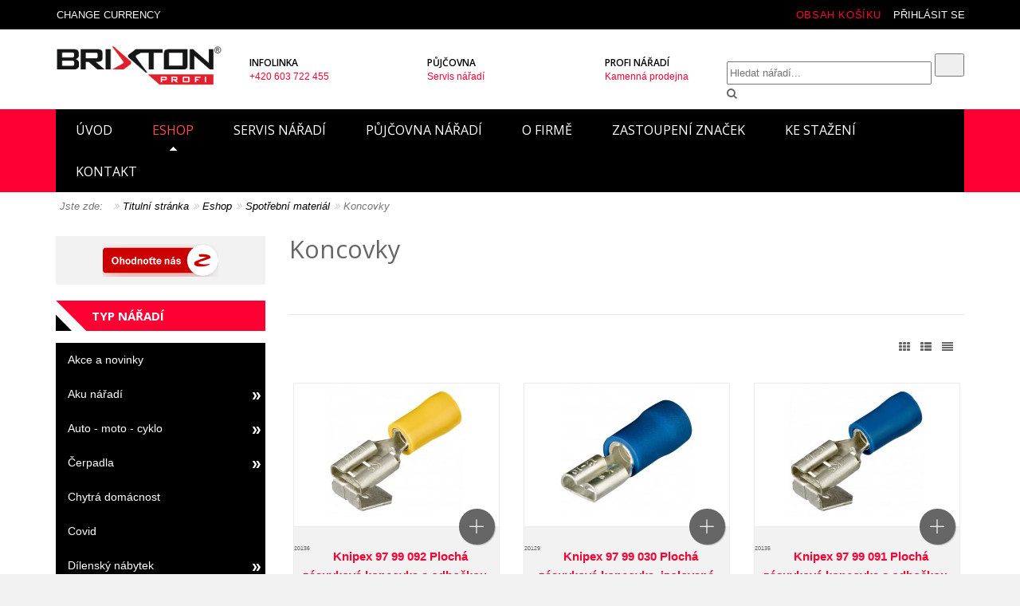

--- FILE ---
content_type: text/html; charset=utf-8
request_url: https://www.brixtonprofi.cz/eshop/spotrebni-material/koncovky
body_size: 28723
content:
<!DOCTYPE html>
<html dir="ltr" lang="cs-cz">
<head>
<script>
if (window.location.hash.indexOf('#utm_')==0) {
    if (window.location.search.indexOf('?')>=0) window.location=window.location.href.replace('#','&');
    else  window.location=window.location.href.replace('#','?');
}
</script> 
<meta http-equiv="X-UA-Compatible" content="IE=edge">
<meta name="viewport" content="width=device-width, initial-scale=1">
<meta http-equiv="content-type" content="text/html; charset=utf-8" />
	<meta name="robots" content="max-snippet:-1, max-image-preview:large, max-video-preview:-1" />
	<meta name="title" content="Koncovky" />
	<meta name="generator" content="Joomla! - Open Source Content Management" />
	<title>Koncovky</title>
	<link href="https://www.brixtonprofi.cz/eshop/spotrebni-material/koncovky" rel="canonical" />
	<link href="/templates/revolab/favicon.ico" rel="shortcut icon" type="image/vnd.microsoft.icon" />
	<link href="/components/com_virtuemart/assets/css/vm-ltr-common.css?vmver=61da698f" rel="stylesheet" type="text/css" />
	<link href="/components/com_virtuemart/assets/css/vm-ltr-site.css?vmver=61da698f" rel="stylesheet" type="text/css" />
	<link href="/components/com_virtuemart/assets/css/jquery.fancybox-1.3.4.css?vmver=61da698f" rel="stylesheet" type="text/css" />
	<link href="/media/system/css/calendar-jos.css?544422bb66d716c9168eb876c75bc305" rel="stylesheet" title="Zelená" media="all" type="text/css" />
	<link href="https://www.brixtonprofi.cz/modules/mod_cf_filtering/assets/style.css" rel="stylesheet" type="text/css" />
	<link href="/templates/revolab/css/bootstrap.min.css" rel="stylesheet" type="text/css" />
	<link href="/modules/mod_vm_extralarge_menu/css/134/9cdd871a329e1d41d66148db6c0c6009.css" rel="stylesheet" type="text/css" />
	<link href="/modules/mod_vmsubmenu/tmpl/submenupro.css" rel="stylesheet" type="text/css" />
	<link href="//maxcdn.bootstrapcdn.com/font-awesome/4.3.0/css/font-awesome.min.css" rel="stylesheet" type="text/css" />
	<style type="text/css">
.cf_ajax_loader{background-image:url(https://www.brixtonprofi.cz/images/stories/customfilters/loaders/spinner4.gif) !important;background-position:center center;background-repeat:no-repeat !important;}
	</style>
	<script type="application/json" class="joomla-script-options new">{"csrf.token":"442c08c5d4b26076909b66d9147508a7","system.paths":{"root":"","base":""},"joomla.jtext":{"MOD_CF_FILTERING_INVALID_CHARACTER":"Chybn\u00fd vstup. Pros\u00edm pou\u017eijte pouze \u010d\u00edseln\u00e9 hodnoty.","MOD_CF_FILTERING_PRICE_MIN_PRICE_CANNOT_EXCEED_MAX_PRICE":"MOD_CF_FILTERING_PRICE_MIN_PRICE_CANNOT_EXCEED_MAX_PRICE","MOD_CF_FILTERING_MIN_CHARACTERS_LIMIT":"Please enter at least 2 characters"},"system.keepalive":{"interval":3540000,"uri":"\/index.php?option=com_ajax&amp;format=json"}}</script>
	<script src="https://www.brixtonprofi.cz/components/com_onepage/assets/js/opcping.js?opcver=2Z0Z433Z020323" type="text/javascript"></script>
	<script src="/media/system/js/core.js?544422bb66d716c9168eb876c75bc305" type="text/javascript"></script>
	<script src="/media/system/js/mootools-core.js?544422bb66d716c9168eb876c75bc305" type="text/javascript"></script>
	<script src="/media/system/js/mootools-more.js?544422bb66d716c9168eb876c75bc305" type="text/javascript"></script>
	<script src="/media/system/js/calendar.js?544422bb66d716c9168eb876c75bc305" type="text/javascript"></script>
	<script src="/media/system/js/calendar-setup.js?544422bb66d716c9168eb876c75bc305" type="text/javascript"></script>
	<script src="https://www.brixtonprofi.cz/modules/mod_cf_filtering/assets/general.js" type="text/javascript"></script>
	<script src="https://www.brixtonprofi.cz/media/system/js/modal.js" type="text/javascript"></script>
	<script src="/media/jui/js/jquery.min.js?544422bb66d716c9168eb876c75bc305" type="text/javascript"></script>
	<script src="/media/jui/js/jquery-noconflict.js?544422bb66d716c9168eb876c75bc305" type="text/javascript"></script>
	<script src="/media/jui/js/jquery-migrate.min.js?544422bb66d716c9168eb876c75bc305" type="text/javascript"></script>
	<script src="/components/com_virtuemart/assets/js/vmsite.js?vmver=61da698f" type="text/javascript"></script>
	<script src="/components/com_virtuemart/assets/js/fancybox/jquery.fancybox-1.3.4.2.pack.js?vmver=1.3.4.2" type="text/javascript"></script>
	<script src="/components/com_virtuemart/assets/js/vmprices.js?vmver=61da698f" type="text/javascript"></script>
	<script src="/components/com_virtuemart/assets/js/dynupdate.js?vmver=61da698f" type="text/javascript"></script>
	<script src="/components/com_virtuemart/assets/js/fancybox/jquery.fancybox-1.3.4.pack.js?vmver=61da698f" type="text/javascript"></script>
	<script src="/templates/revolab/js/bootstrap.min.js" type="text/javascript"></script>
	<script src="/templates/revolab/js/tools.js" type="text/javascript"></script>
	<script src="/templates/revolab/js/selectnav.js" type="text/javascript"></script>
	<script src="/templates/revolab/js/jquery.flexslider-min.js" type="text/javascript"></script>
	<script src="/templates/revolab/js/jquery.ui.totop.min.js" type="text/javascript"></script>
	<!--[if lt IE 9]><script src="/media/system/js/polyfill.event.js?544422bb66d716c9168eb876c75bc305" type="text/javascript"></script><![endif]-->
	<script src="/media/system/js/keepalive.js?544422bb66d716c9168eb876c75bc305" type="text/javascript"></script>
	<script type="text/javascript">
function show_detail_commponent(product_id, url) {
	var ajax_url;
	if (url.indexOf('?')>0)
		ajax_url=url+'&tmpl=component';
	else 
		ajax_url=url+'?tmpl=component';
    new Request.HTML({
		'url':ajax_url,
		'method':'post',
		'data':'type=raw',
		'evalScripts': false,
		'onSuccess':function(tree,elements,html,js) {
		    var product_details;
			product_details=new Element('div',{
			    'id':'product_details',
			    'class':'product_details'
		    });
		    //document.body.appendChild(product_details);
			product_details.set('html',html);
	     	product_details.getElements('.back-to-category').dispose();
	     	product_details.getElements('.ask-a-question').dispose();
	     	product_details.getElements('#tabs').dispose();
	     	product_details.getElements('.nav-tabs').dispose();
	     	product_details.getElements('div.tab-content').dispose();
	     	product_details.getElements('div.vmicons').dispose();
	     	product_details.getElements('div.pswp').dispose();
	     	product_details.getElements('div.infotrezor').dispose();
	     	product_details.getElements('div.manufacturer').dispose();
	     	product_details.getElements('div.product-neighbours').dispose();
	     	new Element('a').wraps(product_details.getElement('h1'));
	     	product_details.getElements('a').setProperty('href', url);
	     	if (product_details.getElement('.main-image')) {
	     		if (img = product_details.getElement('.main-image').getElement('img')) {
	     			img.inject(img.getParent(), 'before');
		     		product_details.getElement('.main-image').getElements('a').dispose();
		     	}
		    }
			var product_detail=new Element('div', {
				'html': html
			});
			var close_btn=new Element('div',{
			    'class':'close_detail'
			});
			jQuery.fancybox(product_details.get('html'));
			Virtuemart.product(jQuery('.product'));
		}
    }).send();
    return false;
} 
Calendar._DN = ["ned\u011ble","pond\u011bl\u00ed","\u00fater\u00fd","st\u0159eda","\u010dtvrtek","p\u00e1tek","sobota","ned\u011ble"]; Calendar._SDN = ["ne","po","\u00fat","st","\u010dt","p\u00e1","so","ne"]; Calendar._FD = 0; Calendar._MN = ["leden","\u00fanor","b\u0159ezen","duben","kv\u011bten","\u010derven","\u010dervenec","srpen","z\u00e1\u0159\u00ed","\u0159\u00edjen","listopad","prosinec"]; Calendar._SMN = ["led","\u00fano","b\u0159e","dub","kv\u011b","\u010dvn","\u010dvc","srp","z\u00e1\u0159","\u0159\u00edj","lis","pro"]; Calendar._TT = {"INFO":"O kalend\u00e1\u0159i","ABOUT":"DHTML Date\/Time Selector\n(c) dynarch.com 20022005 \/ Author: Mihai Bazon\nFor latest version visit: http:\/\/www.dynarch.com\/projects\/calendar\/\nDistributed under GNU LGPL.  See http:\/\/gnu.org\/licenses\/lgpl.html for details.\n\nV\u00fdb\u011br data\n- Pro v\u00fdb\u011br roku pou\u017eijte tla\u010d\u00edtka \u00ab a \u00bb\n- Pro v\u00fdb\u011br m\u011bs\u00edce pou\u017eijte tla\u010d\u00edtka < a >\n- Pro rychlej\u0161\u00ed v\u00fdb\u011br podr\u017ete tla\u010d\u00edtko my\u0161i na libovoln\u00e9m z v\u00fd\u0161e uveden\u00fdch tla\u010d\u00edtek.","ABOUT_TIME":"\n\nTime selection:\n Click on any of the time parts to increase it\n or Shiftclick to decrease it\n or click and drag for faster selection.","PREV_YEAR":"Klikn\u011bte pro p\u0159echod na p\u0159edchoz\u00ed rok. Klikn\u011bte a dr\u017ete pro zobrazen\u00ed seznamu rok\u016f.","PREV_MONTH":"Klikn\u011bte pro p\u0159echod na p\u0159edch\u00e1zej\u00edc\u00ed m\u011bs\u00edc. Klikn\u011bte a dr\u017ete pro zobrazen\u00ed seznamu m\u011bs\u00edc\u016f.","GO_TODAY":"P\u0159ej\u00edt na dne\u0161ek","NEXT_MONTH":"Klikn\u011bte pro p\u0159echod na n\u00e1sleduj\u00edc\u00ed m\u011bs\u00edc. Pro zobrazen\u00ed m\u011bs\u00edc\u016f klikn\u011bte a dr\u017ete tla\u010d\u00edtko my\u0161i.","SEL_DATE":"Zvolte datum.","DRAG_TO_MOVE":"P\u0159et\u00e1hn\u011bte pro p\u0159esunut\u00ed","PART_TODAY":" Dnes ","DAY_FIRST":"Zobrazit %s prvn\u00edch","WEEKEND":"0,6","CLOSE":"Zav\u0159\u00edt","TODAY":"Dnes","TIME_PART":"Prove\u010fte (Shift-)klik nebo p\u0159et\u00e1hn\u011bte pro zm\u011bnu hodnoty.","DEF_DATE_FORMAT":"%Y%m%d","TT_DATE_FORMAT":"%a, %b %e","WK":"wk","TIME":"\u010cas:"};//<![CDATA[ 
if (typeof Virtuemart === "undefined"){
	var Virtuemart = {};}
var vmSiteurl = 'https://www.brixtonprofi.cz/' ;
Virtuemart.vmSiteurl = vmSiteurl;
var vmLang = '&lang=cs';
Virtuemart.vmLang = vmLang; 
var vmLangTag = 'cs';
Virtuemart.vmLangTag = vmLangTag;
var Itemid = '&Itemid=130';
Virtuemart.addtocart_popup = "1" ; 
var vmCartError = Virtuemart.vmCartError = "Došlo k chybě při aktualizaci vašeho košíku";
var usefancy = true; //]]>


jQuery(document).ready(function() {

	jQuery('#currencySelector ul li').click(function(el) {

		jQuery('#virtuemart_currency_id').attr('value', jQuery(this).attr('rel'));

		jQuery('#currencySelector').submit();	

	});	

});


	</script>
	<style type="text/css">
 #vm_ajax_search_results2135 {margin-left:-530px;margin-top:0px;} 
 .res_a_s.geniusGroove {
  border: none!important;
}  

#vm_ajax_search_results2135.res_a_s.geniusGroove {
width: 800px!important;
}

#vm_ajax_search_results2135 .GeniusCustomModuleDivWrapper {
  width: 183px;
}
#vm_ajax_search_results2135 .GeniusProductsMasterWrapperprblock .GeniusProductsMasterWrapper .innerGeniusDivResults {
  width: calc(100% - 203px);
}

</style> 
	<script type="text/javascript">
          var search_timer = new Array(); 
		  var search_has_focus = new Array(); 
		  var op_active_el = null;
		  var op_active_row = null;
          var op_active_row_n = parseInt("0");
		  var op_last_request = ""; 
          var op_process_cmd = "href"; 
		  var op_controller = ""; 
		  var op_lastquery = "";
		  var op_maxrows = 39; 
		  var op_lastinputid = "vm_ajax_search_search_str2135";
		  var op_currentlang = "cs-CZ";
		  var op_lastmyid = "135"; 
		  var op_ajaxurl = "https://www.brixtonprofi.cz/index.php?option=com_ajax&module=genius_vm_ajax_search_vm3&method=getGeniusVMSearchResults&format=raw&Itemid=130";
		  var op_savedtext = new Array(); 
	</script>
	<link rel="stylesheet" type="text/css" href="https://www.brixtonprofi.cz/modules/mod_genius_vm_ajax_search_vm3/css/genius_vm_ajax_search_vm3.css" media="all" />
	<script type="text/javascript" src="https://www.brixtonprofi.cz/modules/mod_genius_vm_ajax_search_vm3/js/vmajaxsearch.js"></script>
 
	<script type="text/javascript">
  /* <![CDATA[ */
  // global variable for js
  
   
   search_timer[135] = null; 
   search_has_focus[135] = false; 
   
   jQuery(document).ready(function() {
     //jQuery(document).keydown(function(event) { handleArrowKeys(event); }); 
     // document.onkeypress = function(e) { handleArrowKeys(e); };
     if (document.body != null)
	 {
	   var div = document.createElement('div'); 
	   div.setAttribute('id', "vm_ajax_search_results2135"); 
	   div.setAttribute('class', "res_a_s geniusGroove onlyoneGeniuscat noModuleItem"); 
	   div.setAttribute('style', "200px;");
	   document.body.appendChild(div);
	   
	   var div2bg = document.createElement('div'); 
	   div2bg.setAttribute('id', "Genius_vm_ajax_search_BG");
	   div2bg.setAttribute('style', "");
	   div2bg.setAttribute('onclick', "closethedamnajax(135);");
	   div2bg.setAttribute('class', "geniusbgol135");
	   document.body.appendChild(div2bg);
	 }
     //document.body.innerHTML += '<div class="searchwrapper"><div class="res_a_s" id="vm_ajax_search_results2135" style="z-index: 9990; width: 200px;">&nbsp;</div></div>';
   });
   /* ]]> */
   
   </script>
  <script type="text/javascript">
    function doXSubmit(f, t_id)
    {
        valx = jQuery("#vm_ajax_search_search_str2"+t_id).val();
        //console.log("/index.php?option=com_search?searchword="+valx+"&ordering=alpha&searchphrase=any&limit=1000&areas[0]=virtuemart");
        //document.location = "/index.php?option=com_search?searchword="+valx+"&ordering=alpha&searchphrase=any&limit=1000&areas[0]=virtuemart";
        console.log("#");
        document.location = "#";

    }



function closethedamnajax() {
jQuery( ".GeniusAjaxModuleWrap a.GeniusCloseLinkModalPop" ).trigger( "click" );
jQuery("#Genius_vm_ajax_search_BG").hide();
}

jQuery( window ).resize(function() {
var eTop135 = jQuery("#vm_ajax_search_search_str2135").offset().top;
var eTopCalc135 = eTop135 + 40;
var eLeft135 = jQuery("#vm_ajax_search_search_str2135").offset().left;

jQuery("#vm_ajax_search_results2135").css({"top" : eTopCalc135 + "px", "left" : eLeft135 + "px"});

var ajaxwindowwidth135 = jQuery( "#vm_ajax_search_results2135" ).width();
var windowwidth = jQuery( window ).width();
if (ajaxwindowwidth135 >= windowwidth) {
jQuery("#vm_ajax_search_results2135").addClass( "ajaxframeismobile" );
} else {
jQuery("#vm_ajax_search_results2135").removeClass( "ajaxframeismobile" );
}
});



jQuery( document ).ready(function() {
var ajaxwindowwidth135 = jQuery( "#vm_ajax_search_results2135" ).width();
var windowwidth = jQuery( window ).width();
if (ajaxwindowwidth135 >= windowwidth) {
jQuery("#vm_ajax_search_results2135").addClass( "ajaxframeismobile" );
} else {
jQuery("#vm_ajax_search_results2135").removeClass( "ajaxframeismobile" );
}
});


</script>
	<!-- Start: Strukturovaná data Google -->
			 <script type="application/ld+json" data-type="gsd"> { "@context": "https://schema.org", "@type": "BreadcrumbList", "itemListElement": [ { "@type": "ListItem", "position": 1, "name": "Úvod", "item": "https://www.brixtonprofi.cz/brixtonprofi?layout=blog" }, { "@type": "ListItem", "position": 2, "name": "Eshop", "item": "https://www.brixtonprofi.cz/eshop" }, { "@type": "ListItem", "position": 3, "name": "Spotřební materiál", "item": "https://www.brixtonprofi.cz/eshop/spotrebni-material" }, { "@type": "ListItem", "position": 4, "name": "Koncovky", "item": "https://www.brixtonprofi.cz/eshop/spotrebni-material/koncovky" } ] } </script>
			<!-- End: Strukturovaná data Google -->

<meta name="online-marketing" content="kubickovo.cz" />
<meta name="theme-color" content="#ffcc00" />
<link href="/templates/revolab/css/style.css" rel="stylesheet" type="text/css">
<link href="//fonts.googleapis.com/css?family=Open+Sans:300italic,400italic,600italic,700italic,400,300,600,700&amp;subset=latin,latin-ext" rel="stylesheet" type="text/css" />
<link href="//fonts.googleapis.com/css?family=Muli" rel="stylesheet" type="text/css">
<!--[if lt IE 9]>
<script src="/media/jui/js/html5.js"></script>
<script src="/templates/revolab/js/respond.min.js"></script>
<![endif]-->

<!-- Google Tag Manager -->
<script>(function(w,d,s,l,i){w[l]=w[l]||[];w[l].push({'gtm.start':
new Date().getTime(),event:'gtm.js'});var f=d.getElementsByTagName(s)[0],
j=d.createElement(s),dl=l!='dataLayer'?'&l='+l:'';j.async=true;j.src=
'https://www.googletagmanager.com/gtm.js?id='+i+dl;f.parentNode.insertBefore(j,f);
})(window,document,'script','dataLayer','GTM-WPR5SBF');</script>
<!-- End Google Tag Manager -->

<!-- Global site tag (gtag.js) - Google Analytics -->
<script async src="https://www.googletagmanager.com/gtag/js?id=G-WWDJKGEXZN"></script>
<script>
  window.dataLayer = window.dataLayer || [];
  function gtag(){dataLayer.push(arguments);}
  gtag('js', new Date());

  gtag('config', 'G-WWDJKGEXZN');
</script>



<script>
  

  window.dataLayer = window.dataLayer || [];
  
 
  
  function gtag(){
	  console.log('GA Datalayer', arguments);
	  dataLayer.push(arguments);
  }
  

  if (typeof window['onBeforeGtagInit'] === 'function') {
	  window['onBeforeGtagInit'](); 
  }
  
    </script>
  <script defer="defer" async="async" src="https://www.googletagmanager.com/gtag/js?id=G-WWDJKGEXZN"></script>
  <script>
   window.dataLayer = window.dataLayer || [];
   function gtag(){
	  console.log('GA Datalayer', arguments);
	  dataLayer.push(arguments);
  }
  
   if (typeof window['onAfterGtagInit'] === 'function') {
	  window['onAfterGtagInit'](); 
  }
  
  gtag('js', new Date());
   gtag('config', "G-WWDJKGEXZN", {"user_id":0,"anonymize_ip":true,"cookie_flags":"SameSite=None;Secure"});
  
   gtag('config', "UA-73461301-1", {"user_id":0,"anonymize_ip":true,"cookie_flags":"SameSite=None;Secure"});
  
    
  
		 
	 	 
	 
	 /* <![CDATA[ */
	   function trackOutboundLink (url) {
		   
		   if (typeof navigator.sendBeacon !== 'undefined') {
		   var data = {
    'event_category': 'outbound',
    'event_label': url,
    'transport_type': 'beacon',
    'event_callback': function() {document.location = url;}
     };
		   }
		   else {
		   var data = {
    'event_category': 'outbound',
    'event_label': url,
	'transport_type': 'xhr',
    'event_callback': function() {document.location = url;}
     };		   
		   }
	 
	gtag('event', 'click', data );
  
  return false; 
	  }
	  

	  	  
	
	/* ]]> */
	 </script>

	<script>
	
	gtag('event', 'view_item_list', {
	  'currency': 'CZK',	
	  'value': 5124.35,	  
	  'items': [
    {
        "item_id": "20136",
        "item_name": "Knipex 97 99 092 Ploch\u00e1 z\u00e1suvkov\u00e1 koncovka s odbo\u010dkou, izolovan\u00e9",
        "item_brand": "KNIPEX",
        "item_category": "Spot\u0159ebn\u00ed materi\u00e1l",
        "item_variant": "xep-9799092",
        "item_list_name": "Product Impression",
        "item_list_position": 1,
        "affiliation": "BRIXTON profi s.r.o",
        "google_business_vertical": "retail",
        "price": 888.14,
        "quantity": 1
    },
    {
        "item_id": "20129",
        "item_name": "Knipex 97 99 030 Ploch\u00e1 z\u00e1suvkov\u00e1 koncovka, izolovan\u00e9",
        "item_brand": "KNIPEX",
        "item_category": "Spot\u0159ebn\u00ed materi\u00e1l",
        "item_variant": "xep-9799030",
        "item_list_name": "Product Impression",
        "item_list_position": 2,
        "affiliation": "BRIXTON profi s.r.o",
        "google_business_vertical": "retail",
        "price": 584.4299999999999,
        "quantity": 1
    },
    {
        "item_id": "20135",
        "item_name": "Knipex 97 99 091 Ploch\u00e1 z\u00e1suvkov\u00e1 koncovka s odbo\u010dkou, izolovan\u00e9",
        "item_brand": "KNIPEX",
        "item_category": "Spot\u0159ebn\u00ed materi\u00e1l",
        "item_variant": "xep-9799091",
        "item_list_name": "Product Impression",
        "item_list_position": 3,
        "affiliation": "BRIXTON profi s.r.o",
        "google_business_vertical": "retail",
        "price": 544.5,
        "quantity": 1
    },
    {
        "item_id": "20134",
        "item_name": "Knipex 97 99 090 Ploch\u00e1 z\u00e1suvkov\u00e1 koncovka s odbo\u010dkou, izolovan\u00e9",
        "item_brand": "KNIPEX",
        "item_category": "Spot\u0159ebn\u00ed materi\u00e1l",
        "item_variant": "xep-9799090",
        "item_list_name": "Product Impression",
        "item_list_position": 4,
        "affiliation": "BRIXTON profi s.r.o",
        "google_business_vertical": "retail",
        "price": 540.87,
        "quantity": 1
    },
    {
        "item_id": "20128",
        "item_name": "Knipex 97 99 022 Ploch\u00e1 z\u00e1suvkov\u00e1 koncovka, izolovan\u00e9",
        "item_brand": "KNIPEX",
        "item_category": "Spot\u0159ebn\u00ed materi\u00e1l",
        "item_variant": "xep-9799022",
        "item_list_name": "Product Impression",
        "item_list_position": 5,
        "affiliation": "BRIXTON profi s.r.o",
        "google_business_vertical": "retail",
        "price": 381.15,
        "quantity": 1
    }
],
	  'item_list_name': 'Product Impression',
	  'item_list_id': 'impressions'
	}); 
	  
	  
	</script>
	</head>
  <body>
<!-- Sklik.cz remarketing -->
<script type="text/javascript">
/* <![CDATA[ */
var seznam_retargeting_id = '39433';

if ((typeof console != 'undefined')  && (typeof console.log != 'undefined')  &&  (console.log != null))
	  {
	     console.log('OPC Tracking: Seznam retargeting.'); 
	  }


/* ]]> */
</script>


<script type="text/javascript" src="//c.imedia.cz/js/retargeting.js"></script>

  <!-- Google Tag Manager (noscript) -->
<noscript><iframe src="https://www.googletagmanager.com/ns.html?id=GTM-WPR5SBF"
height="0" width="0" style="display:none;visibility:hidden"></iframe></noscript>
<!-- End Google Tag Manager (noscript) -->
	<div id="wrapper">	
	  <header class="headerlab">
	          <nav class="top_panel">
          <div class="container">
            <div class="collapse navbar-collapse panel-top hidden-sm hidden-xs">
   
            </div> 
            <div class="linelab-r">
              <div class="nleft">


<nav class="navbar shoplablogin" role="navigation">

  <ul class="navbar-left">

    <li class="dropdown">  

     <a aria-expanded="false" href="#" class="dropdown-toggle" data-toggle="dropdown"><span>Change Currency</span></a>

         <div class="dropdown-menu dropdownlab top" data-keep-open="true">

            <fieldset>

			<form action="https://www.brixtonprofi.cz/eshop/spotrebni-material/koncovky" method="post" id="currencySelector">

<a id="chosser_arrows" class="icon exchange"></a>

		<input type="hidden" id="virtuemart_currency_id" name="virtuemart_currency_id" value="" />

	<ul class="currencymenu"   class="vm-chzn-select">
	<li rel="33" class="active">Česk&aacute; koruna Kč</li>
	<li rel="47">Euro &euro;</li>
</ul>

</form> 

</fieldset>

         </div>

           </li>

             </ul>

              </nav> 
              </div> 
              <div class="nright">

<nav class="navbar shoplablogin pull-right" role="navigation">

  <ul class="navbar-right">

     <li class="dropdown">

        <a aria-expanded="false" href="#" class="dropdown-toggle" data-toggle="dropdown"><span>Přihlásit se</span></a>

          <div class="dropdown-menu dropdownlab top" data-keep-open="true">

            <fieldset>

<form action="https://www.brixtonprofi.cz/eshop/spotrebni-material/koncovky" method="post" id="login-form"> 

	
		<div class="pretext">

			<p>Přihlášení</p>

		</div>

	
	<div class="form-group">

		<div id="form-login-username" class="input-group">

		  <div class="input-group-addon"><i class="fa fa-user"></i></div>

						

						<input id="modlgn-username" type="text" name="username" class="form-control" tabindex="0" placeholder="Uživatelské jméno" />

				
		</div>

	</div>

		<div id="form-login-password" class="form-group">

			<div class="input-group">

			  <div class="input-group-addon"><i class="fa fa-lock"></i></div>

				
					  <input id="modlgn-passwd" type="password" name="password" class="form-control" tabindex="0" placeholder="Heslo" />

				
			</div>

		</div>

		
				

		<div id="form-login-remember" class="form-group">

			<label for="modlgn-remember" class="checkbox-inline"><input id="modlgn-remember" type="checkbox" name="remember" value="yes"/>Pamatuj si mě</label>

		</div>

		
		<div id="form-login-submit" class="control-group">

			<div class="controls">

				<button type="submit" tabindex="0" name="Submit" class="btn btn-primary btn-block">Přihlásit se</button>

			</div>

		</div>

		
			<ul class="ul-circle">

			
				<li>

					<a href="/index.php?option=com_users&amp;view=registration">

					Vytvořit účet <span class="icon-arrow-right"></span></a>

				</li>

			
				<li>

					<a href="/index.php?option=com_users&amp;view=remind">

					Zapomenuté jméno?</a>

				</li>

				<li>

					<a href="/index.php?option=com_users&amp;view=reset">

					Zapomenuté heslo?</a>

				</li>

			</ul>

		<input type="hidden" name="option" value="com_users" />

		<input type="hidden" name="task" value="user.login" />

		<input type="hidden" name="return" value="aHR0cHM6Ly93d3cuYnJpeHRvbnByb2ZpLmN6L2VzaG9wL3Nwb3RyZWJuaS1tYXRlcmlhbC9rb25jb3ZreQ==" />

		<input type="hidden" name="442c08c5d4b26076909b66d9147508a7" value="1" />
	
</form>

</fieldset>

         </div>

           </li>

             </ul>

              </nav>           
       
      <div class="vmcart pull-right"><div class="vmCartModule " id="vmCartModule"> <a href="/index.php?option=com_virtuemart&amp;view=cart&amp;Itemid=130"><b class="total_products totalp">Obsah košíku</b></a> </div></div>
	   <div class="clr"></div>
              </div>              
            </div>            
          </div>
 	  
        <div class="container headlab">
          <div class="header-col"> 
            <div class="labcol">
              <div class="labposition">              
                <div class="labcell"> 
				             
                <div class="shiplab visible-desktop hidden-sm hidden-xs col-lg-12 col-md-12 col-sm-12">
                 
                <div class="banerlab col-lg-4 col-md-4 col-sm-6">
<div class="bannerlab1">


<div class="custom"  >
	<h3>Infolinka</h3>
<p>+420 603 722 455</p></div>

</div>
</div> 
 
<div class="banerlab col-lg-4 col-md-4 col-sm-6">
<div class="bannerlab2">
 

<div class="custom"  >
	<h3>Půjčovna</h3>
<p>Servis nářadí</p></div>

</div>
</div> 
<div class="banerlab col-lg-4 col-md-4 col-sm-6">
<div class="bannerlab3">


<div class="custom"  >
	<h3>Profi nářadí</h3>
<p>Kamenná prodejna</p></div>

</div>
</div>   
</div>
                  
    <!--
<div class="GeniusAjaxInputMaster templatestyledefault">

<form name="pp_search135" id="pp_search2.135" action="/index.php?option=com_virtuemart&amp;view=category&amp;search=true&amp;limitstart=0&amp;virtuemart_category_id=0&amp;Itemid=130" method="get">
<div class="afterspecialdiv">
<input placeholder="Hledat nářadí..." class="inputbox" maxlength="30" size="30" id="vm_ajax_search_search_str2135" name="keyword" type="text" value="" autocomplete="off" onfocus="javascript:search_vm_ajax_live(this, '40', 'cs-CZ', '135', 'https://www.brixtonprofi.cz/index.php?option=com_ajax&module=genius_vm_ajax_search_vm3&method=getGeniusVMSearchResults&format=raw&Itemid=130', 'none', '120', '0', '#f9f5f2', '800');" onkeyup="javascript:search_vm_ajax_live(this, '40', 'cs-CZ', '135', 'https://www.brixtonprofi.cz/index.php?option=com_ajax&module=genius_vm_ajax_search_vm3&method=getGeniusVMSearchResults&format=raw&Itemid=130', 'none', '120', '0', '#f9f5f2', '800');"/>
<input class="genius-search-submit" type="submit" value="">
<div class="searchabsolutegeniusclick"></div>
<div class="searchabsolutegeniusclick coverbggeniussrch"><span class="fa fa-search"></span></div>
</div>

<input type="hidden" id="saved_vm_ajax_search_search_str2135" value="Vyhledat" />

<input type="hidden" name="option" value="com_virtuemart" />
<input type="hidden" name="page" value="shop.browse" />
<input type="hidden" name="search" value="true" />
<input type="hidden" name="view" value="category" />
<input type="hidden" name="limitstart" value="0" />
		
</form>
</div>
-->
	      
			 </div>
            </div>
           </div>
            <div class="bcol">
              <div class="labposition">
                <div class="labcell">
				 <div class="pull-right clearfix">
				  
                 
<div class="GeniusAjaxInputMaster templatestyledefault">

<form name="pp_search135" id="pp_search2.135" action="/index.php?option=com_virtuemart&amp;view=category&amp;search=true&amp;limitstart=0&amp;virtuemart_category_id=0&amp;Itemid=130" method="get">
<div class="afterspecialdiv">
<input placeholder="Hledat nářadí..." class="inputbox" maxlength="30" size="30" id="vm_ajax_search_search_str2135" name="keyword" type="text" value="" autocomplete="off" onfocus="javascript:search_vm_ajax_live(this, '40', 'cs-CZ', '135', 'https://www.brixtonprofi.cz/index.php?option=com_ajax&module=genius_vm_ajax_search_vm3&method=getGeniusVMSearchResults&format=raw&Itemid=130', 'none', '120', '0', '#f9f5f2', '800');" onkeyup="javascript:search_vm_ajax_live(this, '40', 'cs-CZ', '135', 'https://www.brixtonprofi.cz/index.php?option=com_ajax&module=genius_vm_ajax_search_vm3&method=getGeniusVMSearchResults&format=raw&Itemid=130', 'none', '120', '0', '#f9f5f2', '800');"/>
<input class="genius-search-submit" type="submit" value="">
<div class="searchabsolutegeniusclick"></div>
<div class="searchabsolutegeniusclick coverbggeniussrch"><span class="fa fa-search"></span></div>
</div>

<input type="hidden" id="saved_vm_ajax_search_search_str2135" value="Vyhledat" />

<input type="hidden" name="option" value="com_virtuemart" />
<input type="hidden" name="page" value="shop.browse" />
<input type="hidden" name="search" value="true" />
<input type="hidden" name="view" value="category" />
<input type="hidden" name="limitstart" value="0" />
		
</form>
</div>
   
     <!--<a class="suprb" href="#"><span class="ti-search"></span></a> // MK // -->
        </div>      
  </div>
 </div>
</div>
<div class="acol">
  <div class="labposition">
    <div class="labcell">
      <a href="https://www.brixtonprofi.cz/" id="logolab" title="Brixtonprofi - prodej značkového nářadí">
			<img src="/templates/revolab/images/logo.png" alt="Brixtonprofi - prodej značkového nářadí logo" /></a>
  </div>
 </div>
</div>
</div>
</div>	  
 <nav>   <div class="container"><div id="header"></div></div>  <div id="sticky_navigation_wrapper">
          <div class="container">
		  <div id="navigace">	
		    <style type="text/css">
#menupro{position: relative;}
#menupro #linemenus ul.vert > li.virtuemart-menu:hover > ul.chield {
left: 0px;
width: 100%;
top: -0px;
}  
#menupro .nav::before, #menupro .nav::after {display: block;
} 
#menupro #linemenus ul > li.virtuemart-menu:hover > ul.chield {
left: 0;
width: 100%;
top: auto;
}
.js .selectnav li.submx {display: none;}
#menupro #linemenus ul > li.virtuemart-menu > ul.chield > li.submx {background: none !important;}  
#menupro .vmdesc  { font-size: 11px; height: 56px; line-height: normal; overflow: visible; padding: 15px 15px 15px 15px;}
#menupro .custom  {line-height: normal; overflow: hidden; padding: 15px 15px 15px 15px;}
#menupro #linemenus ul > li.virtuemart-menu > ul.chield {
color: #000000 !important;
background: #eeeeee url(/) no-repeat right top;
text-align: left; 
box-shadow: 0 3px 5px rgba(0, 0, 0, 0.2);
z-index: 999999;
}
#menupro #linemenus ul > li.virtuemart-menu > ul.chield > li, #menupro #linemenus ul > li.virtuemart-menu > ul.chield > li li {
background: transparent !important;
color: #000000 !important;
padding: 0px 5px 0px 5px;
text-align: left;
border: 0 none !important;
}
#menupro #linemenus ul > li.virtuemart-menu > ul.chield > li > a, #menupro #linemenus ul > li.virtuemart-menu > ul.chield > li li a {
background: transparent !important;
color: #666666 !important;
border-color: transparent !important;
border-style: solid;
border-width: 0px 0px 1px 0px;
padding: 0px 0px 0px 15px;
font-size: 13px;
font-weight: normal;
text-decoration: none;
text-transform: none;
height: 40px;
line-height: 40px;
text-align: left;
}
#menupro #linemenus ul > li.virtuemart-menu > ul.chield > li > a:hover, #menupro #linemenus ul > li.virtuemart-menu > ul.chield > li > a:focus, #menupro #linemenus ul > li.virtuemart-menu > ul.chield > li > a:active, #menupro #linemenus ul > li.virtuemart-menu > ul.chield > li li a:hover, #menupro #linemenus ul > li.virtuemart-menu > ul.chield > li li a:focus, #menupro #linemenus ul > li.virtuemart-menu > ul.chield > li li a:active, #menupro #linemenus ul > li.virtuemart-menu > ul.chield > li li.active a, #menupro #linemenus ul > li.virtuemart-menu > ul.chield > li.active a {
background: transparent !important;
color: #fe0032 !important;
font-weight: bold !important;
text-decoration: none;
text-transform: none;
}
@media only screen and (max-width: 980px) {
#menupro #linemenus ul > li.virtuemart-menu > ul.chield {
background: #eeeeee;
float: left;
position: static;
width: 100% !important;}
#menupro #linemenus ul > li.virtuemart-menu > ul.chield > li, #menupro #linemenus ul > li.virtuemart-menu > ul.chield > li li  {
clear: none;
width: 50% !important;
}
#menupro #linemenus ul > li.virtuemart-menu > ul.chield > li:nth-child(2n+1) {
clear: left;
}
#menupro #linemenus ul > li.virtuemart-menu > ul.chield > li.submx {
    width: 100% !important;
}
#menupro #linemenus ul.vert > li.virtuemart-menu:hover > ul.chield {
left: 0px;
width: 100%;
top: -0px;
}  
}
@media only screen and (max-width: 590px) {
#menupro #linemenus ul > li.virtuemart-menu:hover > ul.chield {
opacity: 1;
display: block;
left: auto !important;
top: auto !important;
width: auto !important;
padding: 0;
margin: 0;
position: relative;
}
#menupro #linemenus ul > li.virtuemart-menu > ul.chield {
background: none;
display:block;
float: none;
box-shadow: 0 0 0 rgba(0, 0, 0, 0.0);
position: static;
width: 100% !important;}
#menupro #linemenus ul > li.virtuemart-menu > ul.chield > li {
float: none;
}
#menupro .vmdesc, #menupro .custom, #menupro .submx  {display: none;}
#menupro #linemenus ul > li.virtuemart-menu > ul.chield > li, #menupro #linemenus ul > li.virtuemart-menu > ul.chield > li li, #menupro #linemenus ul > li.virtuemart-menu > ul.chield > li > a, #menupro #linemenus ul > li.virtuemart-menu > ul.chield > li li a, #menupro #linemenus ul > li.virtuemart-menu > ul.chield > li > a:hover, #menupro #linemenus ul > li.virtuemart-menu > ul.chield > li li a:hover {
width: 100% !important;
background: none !important;
height: auto !important;
line-height: normal !important;
padding: 0 !important;
border:0 none !important;
left: 0; top: auto;
}
#menupro #linemenus ul > li.virtuemart-menu > ul.chield > li:nth-child(2n+1) {
clear: left;
}
}
</style>
<div id="menupro">
<div id="linemenus">
<ul class="linemenu nav  hidden-xs" id="navlab">
<li class="labitem item-101"><a href="/brixtonprofi?layout=blog" class="oboxbr" >Úvod</a></li><li class="labitem item-130 current active virtuemart-menu"><a href="/eshop" class="oboxbr" >Eshop</a>
<ul class="level0 chield">
	<li class="labcol-3 level1"><a class="boxhover" href="/eshop/akce-a-novinky">Akce a novinky</a>	</li>
	<li class="labcol-3 level1"><a class="boxhover" href="/eshop/aku-naradi">Aku nářadí</a>	</li>
	<li class="labcol-3 level1"><a class="boxhover" href="/eshop/auto-moto-cyklo">Auto - moto - cyklo</a>	</li>
	<li class="labcol-3 level1"><a class="boxhover" href="/eshop/cerpadla">Čerpadla</a>	</li>
	<li class="labcol-3 level1"><a class="boxhover" href="/eshop/chytra-domacnost">Chytrá domácnost</a>	</li>
	<li class="labcol-3 level1"><a class="boxhover" href="/eshop/covid">Covid</a>	</li>
	<li class="labcol-3 level1"><a class="boxhover" href="/eshop/dilensky-nabytek">Dílenský nábytek</a>	</li>
	<li class="labcol-3 level1"><a class="boxhover" href="/eshop/drevoobrabeni">Dřevoobrábění</a>	</li>
	<li class="labcol-3 level1"><a class="boxhover" href="/eshop/ekologicka-prumyslova-chemie">Ekologická průmyslová chemie</a>	</li>
	<li class="labcol-3 level1"><a class="boxhover" href="/eshop/elektricke-rucni-naradi">Elektrické ruční nářadí</a>	</li>
	<li class="labcol-3 level1"><a class="boxhover" href="/eshop/elektrocentraly">Elektrocentrály</a>	</li>
	<li class="labcol-3 level1"><a class="boxhover" href="/eshop/inspekcni-systemy">Inspekční systémy</a>	</li>
	<li class="labcol-3 level1"><a class="boxhover" href="/eshop/kompresory">Kompresory</a>	</li>
	<li class="labcol-3 level1"><a class="boxhover" href="/eshop/kovovyroba">Kovovýroba</a>	</li>
	<li class="labcol-3 level1"><a class="boxhover" href="/eshop/manipulacni-technika">Manipulační technika</a>	</li>
	<li class="labcol-3 level1"><a class="boxhover" href="/eshop/merici-technika">Měřící technika</a>	</li>
	<li class="labcol-3 level1"><a class="boxhover" href="/eshop/milwaukee-m18-one-key">Milwaukee M18 ONE-KEY</a>	</li>
	<li class="labcol-3 level1"><a class="boxhover" href="/eshop/nabijecky-auto-moto">Nabíječky auto - moto</a>	</li>
	<li class="labcol-3 level1"><a class="boxhover" href="/eshop/naradi-pro-elektrikare">Nářadí pro elektrikáře</a>	</li>
	<li class="labcol-3 level1"><a class="boxhover" href="/eshop/ochranne-pracovni-pomucky">Ochranné pracovní pomůcky</a>	</li>
	<li class="labcol-3 level1"><a class="boxhover" href="/eshop/pneu-naradi">Pneu nářadí</a>	</li>
	<li class="labcol-3 level1"><a class="boxhover" href="/eshop/pracovni-stoly">Pracovní stoly</a>	</li>
	<li class="labcol-3 level1"><a class="boxhover" href="/eshop/prislusenstvi">Příslušenství</a>	</li>
	<li class="labcol-3 level1"><a class="boxhover" href="/eshop/pro-zeny">Pro ženy</a>	</li>
	<li class="labcol-3 level1"><a class="boxhover" href="/eshop/prumyslove-rohoze">Průmyslové rohože</a>	</li>
	<li class="labcol-3 level1"><a class="boxhover" href="/eshop/reklamni-propagacni-predmety">Reklamní propagační předměty</a>	</li>
	<li class="labcol-3 level1"><a class="boxhover" href="/eshop/rucni-naradi">Ruční nářadí</a>	</li>
	<li class="labcol-3 level1"><a class="boxhover" href="/eshop/sady-naradi">Sady nářadí</a>	</li>
	<li class="labcol-3 level1"><a class="boxhover" href="/eshop/sekery">Sekery</a>	</li>
	<li class="labcol-3 level1"><a class="boxhover" href="/eshop/servis-chlazeni">Servis chlazení</a>	</li>
	<li class="labcol-3 level1"><a class="boxhover" href="/eshop/spotrebni-material">Spotřební materiál</a>	</li>
	<li class="labcol-3 level1"><a class="boxhover" href="/eshop/stavebni-stroje">Stavební nářadí</a>	</li>
	<li class="labcol-3 level1"><a class="boxhover" href="/eshop/stlaceny-vzduch">Stlačený vzduch</a>	</li>
	<li class="labcol-3 level1"><a class="boxhover" href="/eshop/stroje-na-benzin">Stroje na benzín</a>	</li>
	<li class="labcol-3 level1"><a class="boxhover" href="/eshop/svarovani">Svařování</a>	</li>
	<li class="labcol-3 level1"><a class="boxhover" href="/eshop/tipy-na-darky">Tipy na dárky</a>	</li>
	<li class="labcol-3 level1"><a class="boxhover" href="/eshop/topidla">Topidla</a>	</li>
	<li class="labcol-3 level1"><a class="boxhover" href="/eshop/tvareni">Tváření</a>	</li>
	<li class="labcol-3 level1"><a class="boxhover" href="/eshop/vybaveni-autodilny">Vybavení autodílny</a>	</li>
	<li class="labcol-3 level1"><a class="boxhover" href="/eshop/vyprodej">VÝPRODEJ</a>	</li>
	<li class="labcol-3 level1"><a class="boxhover" href="/eshop/zahradni-naradi">Zahradní nářadí</a>	</li>
	<li class="labcol-3 level1"><a class="boxhover" href="/eshop/zkusebni-tlakove-pumpy">Zkušební tlakové pumpy</a>	</li>
</ul>
</li><li class="labitem item-108"><a href="/brixtonprofi/servis-naradi" class="oboxbr" >Servis nářadí</a></li><li class="labitem item-139"><a href="/pujcovna-naradi-brixton-profi/rss?layout=blog" class="oboxbr" >Půjčovna nářadí</a></li><li class="labitem item-140"><a href="/brixtonprofi/o-firme" class="oboxbr" >O firmě</a></li><li class="labitem item-141"><a href="/eshop/manufacturers" class="oboxbr" >Zastoupení značek</a></li><li class="labitem item-269"><a href="/brixtonprofi/ke-stazeni" class="oboxbr" >Ke stažení</a></li><li class="labitem item-142"><a href="/brixtonprofi-naradi" class="oboxbr" >Kontakt</a></li></ul></div></div>
 </div>
 </div> 
 </div>
  <div id="sticky_navigation_empty"></div>     
  </nav>
	</header>
		<div id="message">
		    <div id="system-message-container">
	</div>

		</div>
				
      
<section class="contentblock">
    
	<div class="container clearfix">
		            	                                                                                              	                                     			                   
  </div>
 <div class="container mainblock">
   <div class="row">    
   <div class="breadcrumbs-pad">
  <section class="labox">
  <div class="container"> 
  <ol class="breadcrumb pull-left">
	<li class="active">Jste zde: &#160;</li><li><a href="/brixtonprofi?layout=blog" class="pathway">Titulní stránka</a><span></span></li><li><a href="/eshop" class="pathway">Eshop</a><span></span></li><li><a href="/eshop/spotrebni-material" class="pathway">Spotřební materiál</a><span></span></li><li class="active"><span>Koncovky</span></li></ol>
		 <div class="pull-right socnav">	      
   </div>     
  </div> 
 </section>
     </div>
	         	
                              <div class="sidecol col-sm-3 col-md-3">
                        	    
	<div class="moduletable moduleblock"> 
		
		<div class="res">
	    <div class="module-content">
	        

<div class="custom"  >
	<div align="center"><a title="Hodnocení obchodu na Zboží.cz" href="//www.zbozi.cz/obchod/120180/" target="_blank" rel="nofollow"><img src="//www.brixtonprofi.cz/mkspeedmk/ext-soubory.php?file=148x40_zbozi2.svg" alt="Hodnocení obchodu na Zboží.cz" width="145" height="41" /></a></div></div>

        </div>
        </div><div class="modul"></div></div>
	
	<div class="moduletable moduleblock"> 
		      
		<div class="resbg"><div class="reslab"><h3 class="sidemodule">Typ nářadí</h3></div></div>
		
		<div class="res">
	    <div class="module-content">
	        <div id="vm_extralarge_menu" class="">
<input id="vm_extralarge_menu_mobile_menu" type="checkbox" >
<label id="mobile_menu_label" for="vm_extralarge_menu_mobile_menu" >Kategorie<span>&#8801;</span></label>
<ul class="vm_extralarge_menu vm_extralarge_menu" id="vm_menu25_83224" >
<li ><a href="/eshop/akce-a-novinky" >Akce a novinky</a></li><li class="parent"><a href="/eshop/aku-naradi" >Aku nářadí</a><input id="ch11" type="checkbox"><label for="ch11">+</label><ul><li class="parent"><a href="/eshop/aku-naradi/aku-vrtacky-sroubovaky" >Aku vrtačky & šroubováky</a><input id="ch41" type="checkbox"><label for="ch41">+</label><ul><li ><a href="/eshop/aku-naradi/aku-vrtacky-sroubovaky/aku-bezpriklepove-vrtacky-sroubovaky" >Aku bezpříklepové vrtačky & šroubováky</a></li><li ><a href="/eshop/aku-naradi/aku-vrtacky-sroubovaky/aku-jadrove-vrtacky" >Aku jádrové vrtačky</a></li><li ><a href="/eshop/aku-naradi/aku-vrtacky-sroubovaky/aku-magneticke-vrtacky" >Aku magnetické vrtačky</a></li><li ><a href="/eshop/aku-naradi/aku-vrtacky-sroubovaky/aku-pravouhle-vrtaci-sroubovaky-vrtacky" >Aku pravoúhlé vrtací šroubováky & vrtačky</a></li><li ><a href="/eshop/aku-naradi/aku-vrtacky-sroubovaky/aku-priklepove-vrtacky-sroubovaky" >Aku příklepové vrtačky & šroubováky</a></li><li ><a href="/eshop/aku-naradi/aku-vrtacky-sroubovaky/aku-sroubovaky-na-sadrokarton" >Aku šroubováky na sádrokarton</a></li><li ><a href="/eshop/aku-naradi/aku-vrtacky-sroubovaky/aku-vrtacky-s-vymenitelnymi-nastavci" >Aku vrtačky s vyměnitelnými nástavci</a></li><li class="parent"><a href="/eshop/aku-naradi/aku-vrtacky-sroubovaky/prislusenstvi-k-aku-vrtackam-sroubovakum" >Příslušenství k aku vrtačkám & šroubovákům</a><input id="ch325" type="checkbox"><label for="ch325">+</label><ul><li ><a href="/eshop/aku-naradi/aku-vrtacky-sroubovaky/prislusenstvi-k-aku-vrtackam-sroubovakum/bity" >Bity a vrtáky</a></li><li ><a href="/eshop/aku-naradi/aku-vrtacky-sroubovaky/prislusenstvi-k-aku-vrtackam-sroubovakum/jadrove-korunky-1" >Jádrové korunky</a></li><li ><a href="/eshop/aku-naradi/aku-vrtacky-sroubovaky/prislusenstvi-k-aku-vrtackam-sroubovakum/kruhove-pilky-1" >Kruhové pilky</a></li><li ><a href="/eshop/aku-naradi/aku-vrtacky-sroubovaky/prislusenstvi-k-aku-vrtackam-sroubovakum/ostatni-prislusenstvi-2" >Ostatní příslušenství</a></li><li ><a href="/eshop/elektricke-rucni-naradi/vrtacky-sroubovaky/prislusenstvi-k-elektrickym-vrtackam-a-sroubovakum/sklicidla-1" >Sklíčidla</a></li></ul></li></ul></li><li class="parent"><a href="/eshop/aku-naradi/brusky" >Brusky</a><input id="ch43" type="checkbox"><label for="ch43">+</label><ul><li ><a href="/eshop/aku-naradi/brusky/aku-excentricke-brusky" >Aku excentrické brusky</a></li><li ><a href="/eshop/aku-naradi/brusky/aku-pasove-brusky" >Aku pásové brusky</a></li><li ><a href="/eshop/aku-naradi/brusky/aku-prime-brusky" >Aku přímé brusky</a></li><li ><a href="/eshop/aku-naradi/brusky/aku-uhlove-brusky-115mm" >Aku úhlové brusky 115mm</a></li><li ><a href="/eshop/aku-naradi/brusky/aku-uhlove-brusky-125mm" >Aku úhlové brusky 125mm</a></li><li ><a href="/eshop/aku-naradi/brusky/aku-uhlove-brusky-150mm" >Aku úhlové brusky 150mm</a></li><li ><a href="/eshop/aku-naradi/brusky/aku-uhlove-brusky-230mm" >Aku úhlové brusky 230mm</a></li><li ><a href="/eshop/aku-naradi/brusky/aku-uhlove-vretenove-brusky" >Aku úhlové vřetenové brusky</a></li><li ><a href="/eshop/aku-naradi/brusky/prislusenstvi-k-aku-bruskam" >Příslušenství k aku bruskám</a></li></ul></li><li class="parent"><a href="/eshop/aku-naradi/cisticky-potrubi" >Čističky potrubí</a><input id="ch388" type="checkbox"><label for="ch388">+</label><ul><li ><a href="/eshop/aku-naradi/cisticky-potrubi/aku-sekcni-cisticky-potrubi" >Aku sekční čističky potrubí</a></li><li ><a href="/eshop/aku-naradi/cisticky-potrubi/aku-spiralove-cisticky-potrubi" >Aku spirálové čističky potrubí</a></li><li ><a href="/eshop/aku-naradi/cisticky-potrubi/aku-volne-stojici-cisticky-potrubi" >Aku volně stojící čističky potrubí</a></li><li ><a href="/eshop/aku-naradi/cisticky-potrubi/prislusenstvi-k-cistickam-1" >Příslušenství k čističkám</a></li></ul></li><li class="parent"><a href="/eshop/aku-naradi/utahovaky/aku-racnove-utahovaky" >Děrovačky</a><input id="ch377" type="checkbox"><label for="ch377">+</label><ul><li ><a href="/eshop/aku-naradi/derovacky/aku-derovacky" >Aku děrovačky</a></li><li ><a href="/eshop/aku-naradi/derovacky/prislusensvi-k-aku-derovackam" >Příslušensví k aku děrovačkám</a></li></ul></li><li class="parent"><a href="/eshop/aku-naradi/digitalni-a-utahovaci-racny" >Digitální a utahovací ráčny</a><input id="ch312" type="checkbox"><label for="ch312">+</label><ul><li ><a href="/eshop/aku-naradi/digitalni-a-utahovaci-racny/aku-digitalni-racny" >Aku digitální ráčny</a></li><li ><a href="/eshop/aku-naradi/digitalni-a-utahovaci-racny/aku-kompaktni-racny" >Aku kompaktní ráčny</a></li></ul></li><li class="parent"><a href="/eshop/aku-naradi/hobliky" >Hoblíky & frézky</a><input id="ch53" type="checkbox"><label for="ch53">+</label><ul><li ><a href="/eshop/aku-naradi/hobliky/aku-frezky" >Aku frézky</a></li><li ><a href="/eshop/aku-naradi/hobliky/aku-hobliky" >Aku hoblíky</a></li><li ><a href="/eshop/aku-naradi/hobliky/prislusenstvi-k-aku-hoblikum" >Příslušenství k aku hoblíkům</a></li></ul></li><li class="parent"><a href="/eshop/aku-naradi/hrebikovacky" >Hřebíkovačky</a><input id="ch205" type="checkbox"><label for="ch205">+</label><ul><li ><a href="/eshop/aku-naradi/hrebikovacky/aku-hrebikovacky" >Aku hřebíkovačky</a></li><li ><a href="/eshop/aku-naradi/hrebikovacky/aku-sponkovacky" >Aku sponkovačky</a></li><li ><a href="/eshop/aku-naradi/hrebikovacky/prislusenstvi-k-aku-hrebikovackam-sponkovackam" >Příslušenství k aku hřebíkovačkám & sponkovačkám</a></li></ul></li><li class="parent"><a href="/eshop/aku-naradi/kladiva" >Kladiva</a><input id="ch46" type="checkbox"><label for="ch46">+</label><ul><li ><a href="/eshop/aku-naradi/kladiva/aku-bouraci-kladiva" >Aku bourací kladiva</a></li><li ><a href="/eshop/aku-naradi/kladiva/aku-dlanova-kladiva" >Aku dlaňová kladiva</a></li><li ><a href="/eshop/aku-naradi/kladiva/aku-kombinovana-kladiva" >Aku kombinovaná kladiva</a></li><li ><a href="/eshop/aku-naradi/kladiva/aku-vrtaci-kladiva" >Aku vrtací kladiva</a></li><li ><a href="/eshop/aku-naradi/kladiva/prislusenstvi-k-aku-kladivum" >Příslušenství k aku kladivům</a></li></ul></li><li ><a href="/eshop/aku-naradi/kleste-na-zavitove-tyce" >Kleště na závitové tyče</a></li><li class="parent"><a href="/eshop/aku-naradi/lesticky" >Leštičky</a><input id="ch206" type="checkbox"><label for="ch206">+</label><ul><li ><a href="/eshop/aku-naradi/lesticky/aku-lesticky" >Aku leštičky</a></li><li ><a href="/eshop/aku-naradi/lesticky/prislusenstvi-k-aku-lestickam" >Příslušenství k aku leštičkám</a></li></ul></li><li class="parent"><a href="/eshop/aku-naradi/lisovacky" >Lisovačky a hydraulické kleště</a><input id="ch45" type="checkbox"><label for="ch45">+</label><ul><li ><a href="/eshop/aku-naradi/lisovacky/aku-hydraulicke-kleste-na-kabely" >Aku hydraulické kleště na kabely</a></li><li ><a href="/eshop/aku-naradi/lisovacky/aku-hydraulicke-krimpovace" >Aku hydraulické krimpovače</a></li><li ><a href="/eshop/aku-naradi/lisovacky/aku-hydraulicke-lisy" >Aku hydraulické lisy</a></li><li ><a href="/eshop/elektricke-rucni-naradi/axialni-lisy" >Axiální lisy</a></li><li ><a href="/eshop/aku-naradi/lisovacky/lisovaci-celisti" >Lisovací čelisti</a></li><li ><a href="/eshop/aku-naradi/lisovacky/prislusenstvi-k-aku-lisovackam" >Příslušenství k aku lisovačkám</a></li></ul></li><li class="parent"><a href="/eshop/aku-naradi/pistole-na-kartuse" >Mazací a lepící pistole</a><input id="ch47" type="checkbox"><label for="ch47">+</label><ul><li ><a href="/eshop/aku-naradi/pistole-na-kartuse/aku-lepici-pistole" >Aku lepící pistole</a></li><li ><a href="/eshop/aku-naradi/pistole-na-kartuse/aku-mazaci-pistole" >Aku mazací pistole</a></li><li ><a href="/eshop/aku-naradi/pistole-na-kartuse/aku-pistole-na-kartuse" >Aku pistole na kartuše</a></li></ul></li><li class="parent"><a href="/eshop/aku-naradi/merici-technika-1" >Měřící technika</a><input id="ch396" type="checkbox"><label for="ch396">+</label><ul><li ><a href="/eshop/aku-naradi/merici-technika-1/aku-lasery" >Aku lasery</a></li></ul></li><li ><a href="/eshop/aku-naradi/michadla-1" >Míchadla</a></li><li class="parent"><a href="/eshop/aku-naradi/multifunkcni-naradicko" >Multifunkční nářadíčko</a><input id="ch48" type="checkbox"><label for="ch48">+</label><ul><li ><a href="/eshop/aku-naradi/multifunkcni-naradicko/aku-multifunkcni-naradi" >Aku multifunkční nářadí</a></li><li ><a href="/eshop/aku-naradi/multifunkcni-naradicko/prislusenstvi-k-aku-multifunkcnimu-naradi" >Příslušenství k aku multifunkčnímu nářadí</a></li></ul></li><li ><a href="/eshop/aku-naradi/nytovacky" >Nýtovačky</a></li><li class="parent"><a href="/eshop/aku-naradi/pajecky" >Páječky & horkovzdušné pistole</a><input id="ch313" type="checkbox"><label for="ch313">+</label><ul><li ><a href="/eshop/aku-naradi/pajecky/aku-horkovzdusne-pistole" >Aku horkovzdušné pistole</a></li><li ><a href="/eshop/aku-naradi/pajecky/aku-pajecky" >Aku páječky</a></li></ul></li><li class="parent"><a href="/eshop/aku-naradi/pily-1" >Pily</a><input id="ch44" type="checkbox"><label for="ch44">+</label><ul><li ><a href="/eshop/aku-naradi/pily-1/aku-kotoucove-pily" >Aku kotoučové pily</a></li><li ><a href="/eshop/aku-naradi/pily-1/aku-pasove-pily" >Aku pásové pily</a></li><li ><a href="/eshop/aku-naradi/pily-1/aku-pily-s-posuvem" >Aku pily s posuvem</a></li><li ><a href="/eshop/aku-naradi/pily-1/aku-primocare-pily" >Aku přímočaré pily</a></li><li ><a href="/eshop/aku-naradi/pily-1/aku-rozbrusovaci-pily" >Aku rozbrušovací pily</a></li><li ><a href="/eshop/aku-naradi/pily-1/aku-savlove-pily" >Aku šavlové pily</a></li><li ><a href="/eshop/aku-naradi/pily-1/aku-stolni-pily" >Aku stolní pily</a></li><li ><a href="/eshop/aku-naradi/pily-1/prislusenstvi-k-aku-pilam" >Příslušenství k aku pilám</a></li></ul></li><li ><a href="/eshop/aku-naradi/ponorne-vibratory" >Ponorné vibrátory</a></li><li class="parent"><a href="/eshop/aku-naradi/postrikovace-1" >Postřikovače & čerpadla</a><input id="ch392" type="checkbox"><label for="ch392">+</label><ul><li ><a href="/eshop/aku-naradi/postrikovace-1/aku-cerpadla" >Aku čerpadla</a></li><li ><a href="/eshop/zahradni-naradi/postrikovace/aku-postrikovace" >Aku postřikovače</a></li><li ><a href="/eshop/zahradni-naradi/postrikovace/prislusenstvi-k-aku-postrikovacum" >Příslušenství k aku postřikovačům</a></li></ul></li><li ><a href="/eshop/aku-naradi/radia" >Rádia</a></li><li class="parent"><a href="/eshop/aku-naradi/rezaky-trubek" >Řezáky trubek</a><input id="ch49" type="checkbox"><label for="ch49">+</label><ul><li ><a href="/eshop/aku-naradi/rezaky-trubek/aku-rezacky-a-nuzky" >Aku řezačky a nůžky</a></li><li ><a href="/eshop/aku-naradi/rezaky-trubek/prislusenstvi-k-aku-rezackam-a-nuzkam" >Příslušenství k aku řezačkám a nůžkám</a></li></ul></li><li ><a href="/eshop/aku-naradi/sroubovaci-bity-a-nastavce" >Šroubovací bity a nástavce</a></li><li class="parent"><a href="/eshop/aku-naradi/utahovaky" >Utahováky</a><input id="ch50" type="checkbox"><label for="ch50">+</label><ul><li ><a href="/eshop/aku-naradi/utahovaky/aku-razove-utahovaky-1-2" >Aku rázové utahováky 1/2´´</a></li><li ><a href="/eshop/aku-naradi/utahovaky/aku-razove-utahovaky-1-4" >Aku rázové utahováky 1/4´´</a></li><li ><a href="/eshop/aku-naradi/utahovaky/aku-razove-utahovaky-1" >Aku rázové utahováky 1´´</a></li><li ><a href="/eshop/aku-naradi/utahovaky/aku-razove-utahovaky-3-4" >Aku rázové utahováky 3/4´´</a></li><li ><a href="/eshop/aku-naradi/utahovaky/aku-razove-utahovaky-3-8" >Aku rázové utahováky 3/8´´</a></li><li ><a href="/eshop/aku-naradi/utahovaky/prislusenstvi-k-aku-utahovakum" >Příslušenství k aku utahovákům</a></li></ul></li><li class="parent"><a href="/eshop/aku-naradi/ventilatory-kompresory" >Ventilátory & kompresory</a><input id="ch382" type="checkbox"><label for="ch382">+</label><ul><li ><a href="/eshop/aku-naradi/ventilatory-kompresory/aku-kompresory" >Aku kompresory</a></li><li ><a href="/eshop/aku-naradi/ventilatory-kompresory/aku-ventilatory" >Aku ventilátory</a></li></ul></li><li class="parent"><a href="/eshop/aku-naradi/vysavace-fukary" >Vysavače & fukary</a><input id="ch385" type="checkbox"><label for="ch385">+</label><ul><li ><a href="/eshop/aku-naradi/vysavace-fukary/aku-fukary" >Aku fukary</a></li><li ><a href="/eshop/aku-naradi/vysavace-fukary/aku-vysavace" >Aku vysavače</a></li><li ><a href="/eshop/aku-naradi/vysavace-fukary/prislusenstvi-k-aku-vysavacum" >Příslušenství k aku vysavačům</a></li></ul></li></ul></li><li class="parent"><a href="/eshop/auto-moto-cyklo" >Auto - moto - cyklo</a><input id="ch286" type="checkbox"><label for="ch286">+</label><ul><li class="parent"><a href="/eshop/auto-moto-cyklo/cyklo" >Cyklo</a><input id="ch288" type="checkbox"><label for="ch288">+</label><ul><li ><a href="/eshop/auto-moto-cyklo/cyklo/indoor-rada" >Indoor řada</a></li><li ><a href="/eshop/auto-moto-cyklo/cyklo/mazivo-1" >Mazivo</a></li><li ><a href="/eshop/auto-moto-cyklo/cyklo/myti-1" >Mytí</a></li><li ><a href="/eshop/auto-moto-cyklo/cyklo/ochrana-a-lesk-1" >Ochrana a lesk</a></li><li ><a href="/eshop/auto-moto-cyklo/cyklo/pece-o-prislusenstvi-a-dilna-1" >Péče o příslušenství a dílna</a></li><li ><a href="/eshop/auto-moto-cyklo/cyklo/rada-pro-elektrokola" >Řada pro elektrokola</a></li><li ><a href="/eshop/auto-moto-cyklo/cyklo/sady-1" >Sady</a></li><li ><a href="/eshop/auto-moto-cyklo/cyklo/stojany-a-nosice" >Stojany a nosiče</a></li></ul></li><li class="parent"><a href="/eshop/auto-moto-cyklo/moto" >Moto</a><input id="ch287" type="checkbox"><label for="ch287">+</label><ul><li ><a href="/eshop/auto-moto-cyklo/moto/mazivo" >Mazivo</a></li><li ><a href="/eshop/auto-moto-cyklo/moto/myti" >Mytí</a></li><li ><a href="/eshop/auto-moto-cyklo/moto/ochrana-a-lesk" >Ochrana a lesk</a></li><li ><a href="/eshop/auto-moto-cyklo/moto/pece-o-prislusenstvi-a-dilna" >Péče o příslušenství a dílna</a></li><li ><a href="/eshop/auto-moto-cyklo/moto/sady" >Sady</a></li></ul></li></ul></li><li class="parent"><a href="/eshop/cerpadla" >Čerpadla</a><input id="ch212" type="checkbox"><label for="ch212">+</label><ul><li ><a href="/eshop/cerpadla/cerpadla-na-naftu-a-topny-olej" >Čerpadla na naftu a topný olej</a></li><li ><a href="/eshop/cerpadla/domaci-vodarny" >Domácí vodárny & vodní automaty</a></li><li ><a href="/eshop/cerpadla/motorova-cerpadla" >Motorová čerpadla</a></li><li ><a href="/eshop/cerpadla/ponorna-cerpadla" >Ponorná čerpadla</a></li><li class="parent"><a href="/eshop/cerpadla/prislusenstvi-k-cerpadlum" >Příslušenství k čerpadlům</a><input id="ch403" type="checkbox"><label for="ch403">+</label><ul><li ><a href="/eshop/cerpadla/prislusenstvi-k-cerpadlum/prislusenstvi-k-cerpadlum-1" >Příslušenství k čerpadlům</a></li><li ><a href="/eshop/cerpadla/saci-soupravy-a-filtry" >Sací soupravy a filtry</a></li><li ><a href="/eshop/cerpadla/spojovaci-material" >Spojovací materiál</a></li></ul></li><li ><a href="/eshop/cerpadla/zahradni-cerpadla" >Zahradní čerpadla</a></li></ul></li><li ><a href="/eshop/chytra-domacnost" >Chytrá domácnost</a></li><li ><a href="/eshop/covid" >Covid</a></li><li class="parent"><a href="/eshop/dilensky-nabytek" >Dílenský nábytek</a><input id="ch244" type="checkbox"><label for="ch244">+</label><ul><li ><a href="/eshop/dilensky-nabytek/dilenske-skrine" >Dílenské skříně</a></li><li ><a href="/eshop/dilensky-nabytek/dilenske-voziky" >Dílenské vozíky</a></li><li ><a href="/eshop/dilensky-nabytek/kancelarske-skrine" >Kancelářské skříně</a></li><li ><a href="/eshop/dilensky-nabytek/myci-vany" >Mycí vany</a></li><li ><a href="/eshop/dilensky-nabytek/policove-regaly" >Policové regály</a></li><li ><a href="/eshop/dilensky-nabytek/ponky" >Ponky</a></li><li ><a href="/eshop/dilensky-nabytek/skrine-do-satny" >Skříně do šatny</a></li><li ><a href="/eshop/dilensky-nabytek/zavesne-skrine-desky-haky-a-drzaky" >Závěsné skříně, desky, háky a držáky</a></li></ul></li><li class="parent"><a href="/eshop/drevoobrabeni" >Dřevoobrábění</a><input id="ch83" type="checkbox"><label for="ch83">+</label><ul><li ><a href="/eshop/drevoobrabeni/hoblovky-protahovacky" >Hoblovky, protahovačky</a></li><li class="parent"><a href="/eshop/drevoobrabeni/prislusenstvi-k-drevoobrabeni" >Příslušenství k dřevoobrábění</a><input id="ch89" type="checkbox"><label for="ch89">+</label><ul><li ><a href="/eshop/drevoobrabeni/prislusenstvi-k-drevoobrabeni/brusne-papiry" >Brusné papíry</a></li><li ><a href="/eshop/drevoobrabeni/prislusenstvi-k-drevoobrabeni/ostatni-prislusenstvi-k-drevoobrabeni" >Ostatní příslušenství k dřevoobrábění</a></li><li ><a href="/eshop/drevoobrabeni/prislusenstvi-k-drevoobrabeni/prislusenstvi-pro-dlabacky" >Příslušenství pro dlabačky</a></li><li ><a href="/eshop/drevoobrabeni/prislusenstvi-k-drevoobrabeni/prislusenstvi-pro-soustruhy-na-drevo" >Příslušenství pro soustruhy na dřevo</a></li><li ><a href="/eshop/drevoobrabeni/prislusenstvi-k-drevoobrabeni/prislusenstvi-pro-stipacky-na-drevo" >Příslušenství pro štípačky na dřevo</a></li></ul></li><li class="parent"><a href="/eshop/drevoobrabeni/soustruhy-na-drevo" >Soustruhy na dřevo</a><input id="ch85" type="checkbox"><label for="ch85">+</label><ul><li ><a href="/eshop/drevoobrabeni/soustruhy-na-drevo/sklicidla-pro-soustruhy-na-drevo" >Sklíčidla pro soustruhy na dřevo</a></li><li ><a href="/eshop/drevoobrabeni/soustruhy-na-drevo/soustruhy-na-drevo-1" >Soustruhy na dřevo</a></li></ul></li><li ><a href="/eshop/drevoobrabeni/stipacky-dreva" >Štípačky dřeva</a></li><li ><a href="/eshop/drevoobrabeni/stojany-podpery-podavace" >Stojany, podpěry, podavače</a></li><li ><a href="/eshop/drevoobrabeni/truhlarske-hoblice" >Truhlářské hoblice</a></li></ul></li><li class="parent"><a href="/eshop/ekologicka-prumyslova-chemie" >Ekologická průmyslová chemie</a><input id="ch303" type="checkbox"><label for="ch303">+</label><ul><li ><a href="/eshop/ekologicka-prumyslova-chemie/catering-a-wellness" >Catering a wellness</a></li><li ><a href="/eshop/ekologicka-prumyslova-chemie/domacnosti" >Domácnosti</a></li><li ><a href="/eshop/ekologicka-prumyslova-chemie/prumyslove-produkty" >Průmyslové produkty</a></li></ul></li><li class="parent"><a href="/eshop/elektricke-rucni-naradi" >Elektrické ruční nářadí</a><input id="ch12" type="checkbox"><label for="ch12">+</label><ul><li class="parent"><a href="/eshop/elektricke-rucni-naradi/uhlove-brusky" >Brusky</a><input id="ch18" type="checkbox"><label for="ch18">+</label><ul><li ><a href="/eshop/elektricke-rucni-naradi/uhlove-brusky/elektricke-brusky-na-koutove-svary" >Elektrické brusky na koutové svary</a></li><li ><a href="/eshop/elektricke-rucni-naradi/uhlove-brusky/elektricke-brusky-na-plocho" >Elektrické brusky na plocho</a></li><li ><a href="/eshop/elektricke-rucni-naradi/uhlove-brusky/elektricke-brusky-na-sadrokarton" >Elektrické brusky na sádrokarton</a></li><li ><a href="/eshop/elektricke-rucni-naradi/uhlove-brusky/elektricke-brusky-na-spiralove-vrtaky" >Elektrické brusky na vrtáky a řetězy</a></li><li ><a href="/eshop/elektricke-rucni-naradi/uhlove-brusky/elektricke-dvoukotoucove-brusky" >Elektrické dvoukotoučové brusky</a></li><li ><a href="/eshop/elektricke-rucni-naradi/uhlove-brusky/elektricke-excentricke-brusky" >Elektrické excentrické brusky</a></li><li ><a href="/eshop/elektricke-rucni-naradi/uhlove-brusky/elektricke-pasove-brusky" >Elektrické pásové brusky</a></li><li ><a href="/eshop/elektricke-rucni-naradi/uhlove-brusky/elektricke-prime-brusky" >Elektrické přímé brusky</a></li><li ><a href="/eshop/elektricke-rucni-naradi/uhlove-brusky/elektricke-kombinovane-brusky" >Elektrické stolní a kombinované brusky</a></li><li ><a href="/eshop/elektricke-rucni-naradi/uhlove-brusky/elektricke-talirove-brusky" >Elektrické talířové brusky</a></li><li ><a href="/eshop/elektricke-rucni-naradi/uhlove-brusky/elektricke-uhlove-brusky-115mm" >Elektrické úhlové brusky 115mm</a></li><li ><a href="/eshop/elektricke-uhlove-brusky-125mm" >Elektrické úhlové brusky 125mm</a></li><li ><a href="/eshop/elektricke-rucni-naradi/uhlove-brusky/elektricke-uhlove-brusky-150mm" >Elektrické úhlové brusky 150mm</a></li><li ><a href="/eshop/elektricke-rucni-naradi/uhlove-brusky/elektricke-uhlove-brusky-180mm" >Elektrické úhlové brusky 180mm</a></li><li ><a href="/eshop/elektricke-rucni-naradi/uhlove-brusky/elektricke-uhlove-brusky-230mm" >Elektrické úhlové brusky 230mm</a></li><li ><a href="/eshop/elektricke-rucni-naradi/uhlove-brusky/prislusenstvi-k-elektrickym-bruskam" >Příslušenství k elektrickým bruskám</a></li></ul></li><li class="parent"><a href="/eshop/elektricke-rucni-naradi/cisticky-odpadu" >Čističky odpadu</a><input id="ch25" type="checkbox"><label for="ch25">+</label><ul><li ><a href="/eshop/elektricke-rucni-naradi/cisticky-odpadu/elektricke-spiralove-cisticky-odpadu" >Elektrické spirálové čističky odpadů</a></li><li ><a href="/eshop/elektricke-rucni-naradi/cisticky-odpadu/motorove-tlakove-vodni-cisticky" >Motorové tlakové vodní čističky</a></li><li ><a href="/eshop/elektricke-rucni-naradi/cisticky-odpadu/prislusenstvi-k-cistickam" >Příslušenství k čističkám</a></li></ul></li><li class="parent"><a href="/eshop/elektricke-rucni-naradi/derovacky-1" >Děrovačky</a><input id="ch494" type="checkbox"><label for="ch494">+</label><ul><li ><a href="/eshop/elektricke-rucni-naradi/derovacky-1/elektricke-derovacky" >Elektrické děrovačky</a></li><li ><a href="/eshop/elektricke-rucni-naradi/derovacky-1/prislusenstvi-k-derovackam" >Příslušenství k děrovačkám</a></li></ul></li><li class="parent"><a href="/eshop/elektricke-rucni-naradi/frezy" >Frézy</a><input id="ch54" type="checkbox"><label for="ch54">+</label><ul><li ><a href="/eshop/elektricke-rucni-naradi/frezy/elektricke-drazkovaci-frezy" >Elektrické drážkovací frézy</a></li><li ><a href="/eshop/elektricke-rucni-naradi/frezy/elektricke-horni-frezky" >Elektrické horní frézky</a></li><li ><a href="/eshop/elektricke-rucni-naradi/frezy/elektricke-lamelovaci-frezky" >Elektrické lamelovací frézky</a></li><li ><a href="/eshop/elektricke-rucni-naradi/frezy/elektricke-multifunkcni-frezky" >Elektrické multifunkční frézky</a></li><li ><a href="/eshop/elektricke-rucni-naradi/frezy/prislusenstvi-k-frezam" >Příslušenství k frézám</a></li></ul></li><li class="parent"><a href="/eshop/elektricke-rucni-naradi/hobliky-1" >Hoblíky</a><input id="ch228" type="checkbox"><label for="ch228">+</label><ul><li ><a href="/eshop/elektricke-rucni-naradi/hobliky-1/elektricke-hobliky" >Elektrické hoblíky</a></li><li ><a href="/eshop/elektricke-rucni-naradi/hobliky-1/prislusenstvi-k-hoblikum" >Příslušenství k hoblíkům</a></li></ul></li><li class="parent"><a href="/eshop/elektricke-rucni-naradi/horkovzdusne-pistole" >Horkovzdušné pistole</a><input id="ch227" type="checkbox"><label for="ch227">+</label><ul><li ><a href="/eshop/elektricke-rucni-naradi/horkovzdusne-pistole/elektricke-horkovzdusne-pistole" >Elektrické horkovzdušné pistole</a></li><li ><a href="/eshop/elektricke-rucni-naradi/horkovzdusne-pistole/prislusenstvi-k-horkovzdusnym-pistolim" >Příslušenství k horkovzdušným pistolím</a></li></ul></li><li ><a href="/eshop/elektricke-rucni-naradi/hrebikovacky-1" >Hřebíkovačky</a></li><li class="parent"><a href="/eshop/elektricke-rucni-naradi/kladiva-sekaci-a-kombinovana" >Kladiva</a><input id="ch20" type="checkbox"><label for="ch20">+</label><ul><li ><a href="/eshop/elektricke-rucni-naradi/kladiva-sekaci-a-kombinovana/elektricka-bouraci-kladiva" >Elektrická bourací kladiva</a></li><li ><a href="/eshop/elektricke-rucni-naradi/kladiva-sekaci-a-kombinovana/elektricka-kombinovana-kladiva" >Elektrická kombinovaná kladiva</a></li><li ><a href="/eshop/elektricke-rucni-naradi/kladiva-sekaci-a-kombinovana/elektricka-vrtaci-kladiva" >Elektrická vrtací kladiva</a></li><li ><a href="/eshop/elektricke-rucni-naradi/kladiva-sekaci-a-kombinovana/prislusenstvi-ke-kladivum" >Příslušenství ke kladivům</a></li></ul></li><li class="parent"><a href="/eshop/elektricke-rucni-naradi/lepici-pistole" >Lepící pistole</a><input id="ch278" type="checkbox"><label for="ch278">+</label><ul><li ><a href="/eshop/elektricke-rucni-naradi/lepici-pistole/elektricke-lepici-pistole" >Elektrické lepící pistole</a></li><li ><a href="/eshop/elektricke-rucni-naradi/lepici-pistole/prislusenstvi-k-lepicim-pistolim" >Příslušenství k lepícím pistolím</a></li></ul></li><li class="parent"><a href="/eshop/elektricke-rucni-naradi/lesticky-1" >Leštičky</a><input id="ch487" type="checkbox"><label for="ch487">+</label><ul><li ><a href="/eshop/elektricke-rucni-naradi/lesticky-1/elektricke-lesticky" >Elektrické leštičky</a></li><li ><a href="/eshop/elektricke-rucni-naradi/lesticky-1/prislusenstvi-k-elektrickym-lestickam" >Příslušenství k elektrickým leštičkám</a></li></ul></li><li class="parent"><a href="/eshop/elektricke-rucni-naradi/multifunkcni-naradi" >Multifunkční nářadí</a><input id="ch490" type="checkbox"><label for="ch490">+</label><ul><li ><a href="/eshop/elektricke-rucni-naradi/multifunkcni-naradi/elektricke-multifunkcni-naradi" >Elektrické multifunkční nářadí</a></li><li ><a href="/eshop/elektricke-rucni-naradi/multifunkcni-naradi/prislusenstvi-k-multifunkcnimu-naradi" >Příslušenství k multifunkčnímu nářadí</a></li></ul></li><li ><a href="/eshop/elektricke-rucni-naradi/nuzky-na-plech" >Nůžky na plech</a></li><li class="parent"><a href="/eshop/elektricke-rucni-naradi/ohybacky" >Ohýbačky</a><input id="ch55" type="checkbox"><label for="ch55">+</label><ul><li ><a href="/eshop/elektricke-rucni-naradi/ohybacky/elektricke-ohybacky" >Elektrické ohýbačky</a></li><li ><a href="/eshop/elektricke-rucni-naradi/ohybacky/elektrohydraulicke-ohybacky" >Elektrohydraulické ohýbačky</a></li><li ><a href="/eshop/elektricke-rucni-naradi/ohybacky/prislusenstvi-k-ohybackam" >Příslušenství k ohýbačkám</a></li></ul></li><li class="parent"><a href="/eshop/elektricke-rucni-naradi/pajeni-a-svarovani" >Pájení a svařování</a><input id="ch26" type="checkbox"><label for="ch26">+</label><ul><li ><a href="/eshop/elektricke-rucni-naradi/pajeni-a-svarovani/elektricke-pajecky" >Elektrické páječky</a></li><li ><a href="/eshop/elektricke-rucni-naradi/pajeni-a-svarovani/elektricke-polyfuzni-svarecky" >Elektrické polyfuzní svářečky</a></li><li ><a href="/eshop/elektricke-rucni-naradi/pajeni-a-svarovani/elektronicke-rucni-svarecky" >Elektronické ruční svářečky</a></li><li ><a href="/eshop/elektricke-rucni-naradi/pajeni-a-svarovani/prislusenstvi-k-pajeckam" >Příslušenství k páječkám</a></li><li ><a href="/eshop/elektricke-rucni-naradi/pajeni-a-svarovani/prislusenstvi-ke-svareckam" >Příslušenství ke svářečkám</a></li><li ><a href="/eshop/elektricke-rucni-naradi/pajeni-a-svarovani/svarecky-elektrotvarovek" >Svářečky elektrotvarovek</a></li><li ><a href="/eshop/elektricke-rucni-naradi/pajeni-a-svarovani/svarecky-na-tupo" >Svářečky na tupo</a></li></ul></li><li class="parent"><a href="/eshop/elektricke-rucni-naradi/pily" >Pily</a><input id="ch21" type="checkbox"><label for="ch21">+</label><ul><li ><a href="/eshop/elektricke-rucni-naradi/pily/elektricke-formatovaci-pily" >Elektrické formátovací pily</a></li><li ><a href="/eshop/elektricke-rucni-naradi/pily/elektricke-kotoucove-pily" >Elektrické kotoučové pily</a></li><li ><a href="/eshop/elektricke-rucni-naradi/pily/elektricke-lupenkove-pily" >Elektrické lupénkové pily</a></li><li ><a href="/eshop/elektricke-rucni-naradi/pily/elektricke-ostricky-pilovych-retezu-a-kotoucu" >Elektrické ostřičky pilových řetězů a kotoučů</a></li><li ><a href="/eshop/elektricke-rucni-naradi/pily/elektricke-pasove-pily" >Elektrické pásové pily</a></li><li ><a href="/eshop/elektricke-rucni-naradi/pily/elektricke-primocare-pily" >Elektrické přímočaré pily</a></li><li ><a href="/eshop/elektricke-rucni-naradi/pily/elektricke-savlove-pily" >Elektrické šavlové pily</a></li><li ><a href="/eshop/elektricke-rucni-naradi/pily/elektricke-stolni-pily" >Elektrické stolní pily</a></li><li ><a href="/eshop/elektricke-rucni-naradi/pily/prislusenstvi-k-elektrickym-pilam" >Příslušenství k elektrickým pilám</a></li></ul></li><li class="parent"><a href="/eshop/elektricke-rucni-naradi/radialni-lisy" >Radiální lisy</a><input id="ch68" type="checkbox"><label for="ch68">+</label><ul><li ><a href="/eshop/elektricke-rucni-naradi/radialni-lisy/elektricke-hydraulicke-lisy" >Elektrické hydraulické lisy</a></li><li ><a href="/eshop/elektricke-rucni-naradi/radialni-lisy/prislusenstvi-k-elektrickym-lisovackam" >Příslušenství k elektrickým lisovačkám</a></li></ul></li><li ><a href="/eshop/elektricke-rucni-naradi/rezaky-trubek-1" >Řezáky trubek</a></li><li class="parent"><a href="/eshop/elektricke-rucni-naradi/stavebni-vysavace" >Stavební vysavače</a><input id="ch57" type="checkbox"><label for="ch57">+</label><ul><li ><a href="/eshop/elektricke-rucni-naradi/stavebni-vysavace/elektricke-vysavace" >Elektrické vysavače</a></li><li ><a href="/eshop/elektricke-rucni-naradi/stavebni-vysavace/prislusenstvi-k-elektrickym-vysavacum" >Příslušenství k elektrickým vysavačům</a></li></ul></li><li class="parent"><a href="/eshop/elektricke-rucni-naradi/utahovaky-1" >Utahováky</a><input id="ch209" type="checkbox"><label for="ch209">+</label><ul><li ><a href="/eshop/elektricke-rucni-naradi/utahovaky-1/elektricke-razove-utahovaky-1-2" >Elektrické rázové utahováky 1/2´´</a></li><li ><a href="/eshop/elektricke-rucni-naradi/utahovaky-1/elektricke-razove-utahovaky3-4" >Elektrické rázové utahováky 3/4´´</a></li></ul></li><li class="parent"><a href="/eshop/elektricke-rucni-naradi/vrtacky-sroubovaky" >Vrtačky & šroubováky</a><input id="ch56" type="checkbox"><label for="ch56">+</label><ul><li ><a href="/eshop/elektricke-rucni-naradi/vrtacky-sroubovaky/elektricke-bezpriklepove-vrtacky-a-sroubovaky" >Elektrické bezpříklepové vrtačky a šroubováky</a></li><li ><a href="/eshop/elektricke-rucni-naradi/jadrove-vrtacky" >Elektrické jádrové vrtačky</a></li><li ><a href="/eshop/elektricke-rucni-naradi/magneticke-vrtacky" >Elektrické magnetické vrtačky</a></li><li ><a href="/eshop/cerpadla/vodni-automaty" >Elektrické příklepové vrtačky a šroubováky</a></li><li ><a href="/eshop/elektricke-rucni-naradi/vrtacky-sroubovaky/elektricke-sloupove-vrtacky" >Elektrické sloupové vrtačky</a></li><li ><a href="/eshop/elektricke-rucni-naradi/vrtacky-sroubovaky/elektricke-sroubovaky-na-sadrokarton" >Elektrické šroubováky na sádrokarton</a></li><li ><a href="/eshop/elektricke-rucni-naradi/vrtacky-sroubovaky/elektricke-stolni-vrtacky" >Elektrické stolní vrtačky</a></li><li class="parent"><a href="/eshop/elektricke-rucni-naradi/vrtacky-sroubovaky/prislusenstvi-k-elektrickym-vrtackam-a-sroubovakum" >Příslušenství k elektrickým vrtačkám a šroubovákům</a><input id="ch405" type="checkbox"><label for="ch405">+</label><ul><li ><a href="/eshop/elektricke-rucni-naradi/vrtacky-sroubovaky/prislusenstvi-k-elektrickym-vrtackam-a-sroubovakum/adaptery-a-nastavce" >Adaptéry a nástavce</a></li><li ><a href="/eshop/elektricke-rucni-naradi/vrtacky-sroubovaky/prislusenstvi-k-elektrickym-vrtackam-a-sroubovakum/jadrove-korunky" >Jádrové korunky</a></li><li ><a href="/eshop/elektricke-rucni-naradi/vrtacky-sroubovaky/prislusenstvi-k-elektrickym-vrtackam-a-sroubovakum/kruhove-pilky" >Kruhové pilky</a></li><li ><a href="/eshop/elektricke-rucni-naradi/vrtacky-sroubovaky/prislusenstvi-k-elektrickym-vrtackam-a-sroubovakum/nahradni-uhliky" >Náhradní uhlíky</a></li><li ><a href="/eshop/elektricke-rucni-naradi/vrtacky-sroubovaky/prislusenstvi-k-elektrickym-vrtackam-a-sroubovakum/ostatni-prislusenstvi-1" >Ostatní příslušenství</a></li><li ><a href="/eshop/elektricke-rucni-naradi/vrtacky-sroubovaky/prislusenstvi-k-elektrickym-vrtackam-a-sroubovakum/ostatni-prislusenstvi-k-elektrickym-vrtackam" >Ostatní příslušenství k elektrickým vrtačkám</a></li><li ><a href="/eshop/elektricke-rucni-naradi/vrtacky-sroubovaky/prislusenstvi-k-elektrickym-vrtackam-a-sroubovakum/prislusenstvi-k-odsavani-vody-a-prachu" >Příslušenství k odsávání vody a prachu</a></li><li ><a href="/eshop/elektricke-rucni-naradi/vrtacky-sroubovaky/prislusenstvi-k-elektrickym-vrtackam-a-sroubovakum/prodlouzeni" >Prodloužení</a></li><li ><a href="/eshop/elektricke-rucni-naradi/vrtacky-sroubovaky/redukcni-pouzdra" >Redukční pouzdra</a></li><li ><a href="/eshop/elektricke-rucni-naradi/vrtacky-sroubovaky/rychloupinaci-hlavicky" >Rychloupínací hlavičky</a></li><li ><a href="/eshop/elektricke-rucni-naradi/vrtacky-sroubovaky/prislusenstvi-k-elektrickym-vrtackam-a-sroubovakum/sklicidla" >Sklíčidla</a></li><li ><a href="/eshop/elektricke-rucni-naradi/vrtacky-sroubovaky/prislusenstvi-k-elektrickym-vrtackam-a-sroubovakum/stojany" >Stojany</a></li><li ><a href="/eshop/elektricke-rucni-naradi/vrtacky-sroubovaky/unaseci-hlavy" >Unášecí hlavy</a></li><li ><a href="/eshop/elektricke-rucni-naradi/vrtacky-sroubovaky/upinaci-trny-pro-vrtaci-hlavicky" >Upínací trny pro vrtací hlavičky</a></li><li ><a href="/eshop/elektricke-rucni-naradi/vrtacky-sroubovaky/prislusenstvi-k-elektrickym-vrtackam-a-sroubovakum/vrtaky-1" >Vrtáky</a></li></ul></li></ul></li><li class="parent"><a href="/eshop/elektricke-rucni-naradi/zavitorezne-stroje" >Závitořezné stroje</a><input id="ch19" type="checkbox"><label for="ch19">+</label><ul><li ><a href="/eshop/elektricke-rucni-naradi/zavitorezne-stroje/prislusenstvi-k-zavitoreznym-strojum" >Příslušenství k závitořezným strojům</a></li><li ><a href="/eshop/elektricke-rucni-naradi/zavitorezne-stroje/rucni-zavitorezne-stroje" >Ruční závitořezné stroje</a></li><li ><a href="/eshop/elektricke-rucni-naradi/zavitorezne-stroje/stroje-na-obvodove-drazky" >Stroje na obvodové drážky</a></li><li ><a href="/eshop/elektricke-rucni-naradi/zavitorezne-stroje/zavitorezne-stroje-1" >Závitořezné stroje</a></li></ul></li><li class="parent"><a href="/eshop/elektricke-rucni-naradi/zmrazovani" >Zmrazování</a><input id="ch27" type="checkbox"><label for="ch27">+</label><ul><li ><a href="/eshop/elektricke-rucni-naradi/zmrazovani/elektricke-zmrazovacky" >Elektrické zmrazovačky</a></li><li ><a href="/eshop/elektricke-rucni-naradi/zmrazovani/prislusenstvi-ke-zmrazovackam" >Příslušenství ke zmrazovačkám</a></li><li ><a href="/eshop/elektricke-rucni-naradi/zmrazovani/zmrazovaci-vlozky-a-manzety" >Zmrazovací vložky a manžety</a></li></ul></li></ul></li><li class="parent"><a href="/eshop/elektrocentraly" >Elektrocentrály</a><input id="ch171" type="checkbox"><label for="ch171">+</label><ul><li ><a href="/eshop/elektrocentraly/benzinove-elektrocentraly" >Benzínové elektrocentrály</a></li><li ><a href="/eshop/elektrocentraly/prislusenstvi-k-elektrocentralam" >Příslušenství k elektrocentrálám</a></li></ul></li><li class="parent"><a href="/eshop/inspekcni-systemy" >Inspekční systémy</a><input id="ch81" type="checkbox"><label for="ch81">+</label><ul><li ><a href="/eshop/inspekcni-systemy/inspekcni-kamery" >Inspekční kamery</a></li><li ><a href="/eshop/inspekcni-systemy/lokatory-1" >Lokátory</a></li><li ><a href="/eshop/inspekcni-systemy/vyhledavace" >Vyhledávače</a></li><li ><a href="/eshop/inspekcni-systemy/vysilace" >Vysílače</a></li></ul></li><li class="parent"><a href="/eshop/kompresory" >Kompresory</a><input id="ch93" type="checkbox"><label for="ch93">+</label><ul><li ><a href="/eshop/kompresory/kompresorove-jednotky-a-prislusenstvi" >Kompresorové jednotky a příslušenství</a></li><li ><a href="/eshop/kompresory/odhlucnene-kompresory" >Odhlučněné kompresory</a></li><li ><a href="/eshop/kompresory/pojistne-ventily-manometry" >Pojistné ventily, manometry</a></li><li ><a href="/eshop/kompresory/pojizdne-kompresory" >Pojízdné kompresory</a></li><li ><a href="/eshop/kompresory/prenosne-kompresory" >Přenosné kompresory</a></li><li ><a href="/eshop/kompresory/pridavne-kompresory" >Přídavné kompresory</a></li><li ><a href="/eshop/kompresory/sroubove-kompresory" >Šroubové kompresory</a></li><li ><a href="/eshop/kompresory/stacionarni-kompresory" >Stacionární kompresory</a></li><li ><a href="/eshop/kompresory/tlakove-nadoby" >Tlakové nádoby</a></li><li ><a href="/eshop/kompresory/tlakove-spinace" >Tlakové spínače</a></li></ul></li><li class="parent"><a href="/eshop/kovovyroba" >Kovovýroba</a><input id="ch140" type="checkbox"><label for="ch140">+</label><ul><li ><a href="/eshop/kovovyroba/drazkovacky" >Drážkovačky</a></li><li class="parent"><a href="/eshop/kovovyroba/frezky" >Frézky</a><input id="ch142" type="checkbox"><label for="ch142">+</label><ul><li ><a href="/eshop/kovovyroba/frezky/chlazeni" >Chlazení</a></li><li ><a href="/eshop/kovovyroba/frezky/delici-stoly" >Dělící stoly</a></li><li ><a href="/eshop/kovovyroba/frezky/frezovaci-hlavy" >Frézovací hlavy</a></li><li ><a href="/eshop/kovovyroba/frezky/frezy-1" >Frézy</a></li><li ><a href="/eshop/kovovyroba/frezky/frezy-nastroje" >Frézy nástroje</a></li><li ><a href="/eshop/kovovyroba/frezky/klestiny-na-frezy" >Kleštiny na frézy</a></li><li ><a href="/eshop/kovovyroba/frezky/krizove-stoly" >Křížové stoly</a></li><li ><a href="/eshop/kovovyroba/frezky/podstavce-frezek" >Podstavce frézek</a></li><li ><a href="/eshop/kovovyroba/frezky/posuvy-k-frezkam" >Posuvy k frézkám</a></li><li ><a href="/eshop/kovovyroba/frezky/upinaci-trny" >Upínací trny</a></li><li ><a href="/eshop/kovovyroba/frezky/upinani-frez" >Upínání fréz</a></li><li ><a href="/eshop/kovovyroba/frezky/upinky" >Upínky</a></li><li ><a href="/eshop/kovovyroba/frezky/vyvrtavaci-hlavy" >Vyvrtávací hlavy</a></li></ul></li><li class="parent"><a href="/eshop/kovovyroba/soustruhy-na-kov" >Soustruhy na kov</a><input id="ch156" type="checkbox"><label for="ch156">+</label><ul><li ><a href="/eshop/kovovyroba/soustruhy-na-kov/klestiny" >Kleštiny</a></li><li ><a href="/eshop/kovovyroba/soustruhy-na-kov/lunety-k-soustruhu" >Lunety k soustruhu</a></li><li ><a href="/eshop/kovovyroba/soustruhy-na-kov/nozove-drzaky" >Nožové držáky</a></li><li ><a href="/eshop/kovovyroba/soustruhy-na-kov/otocne-hroty" >Otočné hroty</a></li><li ><a href="/eshop/kovovyroba/soustruhy-na-kov/priruby-pro-sklicidla" >Příruby pro sklíčidla</a></li><li ><a href="/eshop/kovovyroba/soustruhy-na-kov/sklicidla-na-soustruh" >Sklíčidla na soustruh</a></li><li ><a href="/eshop/kovovyroba/soustruhy-na-kov/soustruhy-na-kov-1" >Soustruhy</a></li><li ><a href="/eshop/kovovyroba/soustruhy-na-kov/soustruznicke-noze" >Soustružnické nože</a></li><li ><a href="/eshop/kovovyroba/soustruhy-na-kov/upinaci-desky" >Upínací desky</a></li><li ><a href="/eshop/kovovyroba/soustruhy-na-kov/upinaci-pouzdra" >Upínací pouzdra</a></li></ul></li><li ><a href="/eshop/kovovyroba/ukosovacky" >Úkosovačky</a></li></ul></li><li class="parent"><a href="/eshop/manipulacni-technika" >Manipulační technika</a><input id="ch174" type="checkbox"><label for="ch174">+</label><ul><li ><a href="/eshop/manipulacni-technika/jerabove-pojezdy" >Jeřábové pojezdy</a></li><li ><a href="/eshop/manipulacni-technika/jerabove-zavesy" >Jeřábové závěsy</a></li><li ><a href="/eshop/manipulacni-technika/kladkostroje" >Kladkostroje</a></li><li ><a href="/eshop/manipulacni-technika/mobilni-ventilatory" >Mobilní ventilátory</a></li><li ><a href="/eshop/manipulacni-technika/paletove-voziky" >Paletové vozíky</a></li><li ><a href="/eshop/manipulacni-technika/permanentni-magnety" >Permanentní magnety</a></li><li ><a href="/eshop/manipulacni-technika/podpery" >Podpěry</a></li><li ><a href="/eshop/manipulacni-technika/rucni-a-elektricke-navijaky" >Ruční a elektrické navijáky</a></li><li ><a href="/eshop/manipulacni-technika/rudly" >Rudly</a></li><li ><a href="/eshop/manipulacni-technika/transportni-plosiny-a-podvozky" >Transportní plošiny a podvozky</a></li><li ><a href="/eshop/manipulacni-technika/transportni-voziky" >Transportní vozíky</a></li><li ><a href="/eshop/manipulacni-technika/upinaci-popruhy-2c-kurtny" >Upínací popruhy, kurtny</a></li><li ><a href="/eshop/manipulacni-technika/zavesna-ramena" >Závěsná ramena</a></li><li ><a href="/eshop/manipulacni-technika/zavesne-vahy" >Závěsné váhy</a></li><li ><a href="/eshop/manipulacni-technika/zvedaci-stoly-a-plosiny" >Zvedací stoly a plošiny</a></li><li ><a href="/eshop/manipulacni-technika/zvedaky" >Zvedáky</a></li></ul></li><li class="parent"><a href="/eshop/merici-technika" >Měřící technika</a><input id="ch13" type="checkbox"><label for="ch13">+</label><ul><li ><a href="/eshop/merici-technika/dalkomery" >Dálkoměry</a></li><li ><a href="/eshop/merici-technika/detektory-plynu" >Detektory plynů</a></li><li ><a href="/eshop/merici-technika/inspekcni-kamery-1" >Inspekční kamery</a></li><li ><a href="/eshop/merici-technika/lasery" >Lasery</a></li><li ><a href="/eshop/merici-technika/lokatory" >Lokátory</a></li><li ><a href="/eshop/merici-technika/merice-vlhkosti" >Měřiče vlhkosti</a></li><li ><a href="/eshop/merici-technika/merici-listy" >Měřící lišty</a></li><li ><a href="/eshop/merici-technika/multimetry" >Multimetry</a></li><li ><a href="/eshop/merici-technika/prislusenstvi-k-meridlum" >Příslušenství k měřidlům</a></li><li ><a href="/eshop/merici-technika/teplomery" >Teploměry</a></li><li ><a href="/eshop/merici-technika/merice-napeti" >Zkoušečky napětí</a></li></ul></li><li ><a href="/eshop/milwaukee-m18-one-key" >Milwaukee M18 ONE-KEY</a></li><li class="parent"><a href="/eshop/nabijecky-auto-moto" >Nabíječky auto - moto</a><input id="ch223" type="checkbox"><label for="ch223">+</label><ul><li ><a href="/eshop/nabijecky-auto-moto/invertorove-nabijecky" >Invertorové nabíječky</a></li><li ><a href="/eshop/nabijecky-auto-moto/nabijecky-s-funkci-start" >Nabíječky s funkcí START</a></li><li ><a href="/eshop/nabijecky-auto-moto/startovaci-voziky" >Startovací vozíky</a></li></ul></li><li class="parent"><a href="/eshop/naradi-pro-elektrikare" >Nářadí pro elektrikáře</a><input id="ch200" type="checkbox"><label for="ch200">+</label><ul><li ><a href="/eshop/naradi-pro-elektrikare/aku-naradi-pro-elektrikare" >Aku nářadí pro elektrikáře</a></li><li ><a href="/eshop/naradi-pro-elektrikare/prislusenstvi-pro-elektrikare" >Příslušenství pro elektrikáře</a></li><li ><a href="/eshop/naradi-pro-elektrikare/rucni-naradi-pro-elektrikare" >Ruční nářadí pro elektrikáře</a></li></ul></li><li class="parent"><a href="/eshop/ochranne-pracovni-pomucky" >Ochranné pracovní pomůcky</a><input id="ch67" type="checkbox"><label for="ch67">+</label><ul><li ><a href="/eshop/ochranne-pracovni-pomucky/cepice" >Čepice</a></li><li ><a href="/eshop/ochranne-pracovni-pomucky/nakoleniky" >Nákoleníky</a></li><li ><a href="/eshop/ochranne-pracovni-pomucky/ochranne-bryle" >Ochranné brýle a štíty</a></li><li ><a href="/eshop/ochranne-pracovni-pomucky/ostatni-ochranne-pracovni-pomucky" >Ostatní ochranné pracovní pomůcky</a></li><li ><a href="/eshop/ochranne-pracovni-pomucky/pracovni-boty" >Pracovní boty</a></li><li ><a href="/eshop/ochranne-pracovni-pomucky/pracovni-bundy" >Pracovní bundy</a></li><li ><a href="/eshop/ochranne-pracovni-pomucky/pracovni-kalhoty" >Pracovní kalhoty</a></li><li ><a href="/eshop/ochranne-pracovni-pomucky/pracovni-kombinezy" >Pracovní kombinézy</a></li><li ><a href="/eshop/ochranne-pracovni-pomucky/pracovni-rukavice" >Pracovní rukavice</a></li><li ><a href="/eshop/ochranne-pracovni-pomucky/pracovni-termo-pradlo" >Pracovní termo prádlo</a></li><li ><a href="/eshop/ochranne-pracovni-pomucky/pracovni-trika-a-kosile" >Pracovní trika a košile</a></li><li ><a href="/eshop/ochranne-pracovni-pomucky/pracovni-vesty" >Pracovní vesty</a></li><li ><a href="/eshop/ochranne-pracovni-pomucky/svareci-kukly-a-bryle" >Svářecí kukly a brýle</a></li><li ><a href="/eshop/ochranne-pracovni-pomucky/ucpavky-do-usi-a-sluchatka" >Ucpávky do uší a sluchátka</a></li><li ><a href="/eshop/ochranne-pracovni-pomucky/vyhrivane-bundy" >Vyhřívané bundy</a></li><li ><a href="/eshop/ochranne-pracovni-pomucky/vyhrivane-mikiny" >Vyhřívané mikiny</a></li><li ><a href="/eshop/ochranne-pracovni-pomucky/vyhrivane-vesty" >Vyhřívané vesty</a></li></ul></li><li class="parent"><a href="/eshop/pneu-naradi" >Pneu nářadí</a><input id="ch128" type="checkbox"><label for="ch128">+</label><ul><li ><a href="/eshop/pneu-naradi/brusky-a-lesticky" >Brusky a leštičky</a></li><li ><a href="/eshop/pneu-naradi/ofukovaci-pistole" >Ofukovací pistole</a></li><li ><a href="/eshop/pneu-naradi/ostatni-pneu-naradi" >Ostatní pneu nářadí</a></li><li ><a href="/eshop/pneu-naradi/piskovaci-pistole-a-boxy" >Pískovací pistole a boxy</a></li><li ><a href="/eshop/pneu-naradi/pistole-na-kartuse-1" >Pistole na kartuše</a></li><li ><a href="/eshop/pneu-naradi/pneuhustice" >Pneuhustiče</a></li><li ><a href="/eshop/pneu-naradi/pneumaticka-kladiva" >Pneumatická kladiva a vrtačky</a></li><li ><a href="/eshop/pneu-naradi/pneumaticke-jehlove-oklepavace" >Pneumatické jehlové oklepávače</a></li><li ><a href="/eshop/pneu-naradi/pneumaticke-nytovacky" >Pneumatické nýtovačky</a></li><li ><a href="/eshop/pneu-naradi/pneumaticke-pily" >Pneumatické pily</a></li><li ><a href="/eshop/pneu-naradi/priklepove-a-racnove-utahovaky" >Příklepové a ráčnové utahováky</a></li><li ><a href="/eshop/pneu-naradi/prislusenstvi-k-pneu-naradi" >Příslušenství k pneu nářadí</a></li><li class="parent"><a href="/eshop/pneu-naradi/sponkovacky-hrebikovacky" >Sponkovačky, hřebíkovačky</a><input id="ch135" type="checkbox"><label for="ch135">+</label><ul><li ><a href="/eshop/pneu-naradi/sponkovacky-hrebikovacky/hrebiky" >Hřebíky</a></li><li ><a href="/eshop/pneu-naradi/sponkovacky-hrebikovacky/pneu-hrebikovacky" >Pneu hřebíkovačky</a></li><li ><a href="/eshop/pneu-naradi/sponkovacky-hrebikovacky/pneu-sponkovacky" >Pneu sponkovačky</a></li><li ><a href="/eshop/pneu-naradi/sponkovacky-hrebikovacky/spony" >Spony</a></li></ul></li><li class="parent"><a href="/eshop/pneu-naradi/strikaci-pistole" >Stříkací pistole</a><input id="ch138" type="checkbox"><label for="ch138">+</label><ul><li ><a href="/eshop/pneu-naradi/strikaci-pistole/nahradni-trysky" >Náhradní trysky</a></li><li ><a href="/eshop/pneu-naradi/strikaci-pistole/strikaci-pistole-1" >Stříkací pistole</a></li></ul></li></ul></li><li class="parent"><a href="/eshop/pracovni-stoly" >Pracovní stoly</a><input id="ch172" type="checkbox"><label for="ch172">+</label><ul><li ><a href="/eshop/pracovni-stoly/pracovni-stoly-1" >Pracovní stoly</a></li><li ><a href="/eshop/pracovni-stoly/prislusenstvi-k-pracovnim-stolum" >Příslušenství k pracovním stolům</a></li><li ><a href="/eshop/pracovni-stoly/upinaci-stoly" >Upínací stoly</a></li></ul></li><li class="parent"><a href="/eshop/prislusenstvi" >Příslušenství</a><input id="ch14" type="checkbox"><label for="ch14">+</label><ul><li ><a href="/eshop/prislusenstvi/akumulatory" >Akumulátory</a></li><li ><a href="/eshop/prislusenstvi/kotouce" >Kotouče</a></li><li ><a href="/eshop/prislusenstvi/krimpovaci-celisti" >Krimpovací čelisti</a></li><li ><a href="/eshop/prislusenstvi/kufry-a-batohy" >Kufry a batohy</a></li><li ><a href="/eshop/prislusenstvi/magneticke-nastrcne-klice" >Magnetické nástrčné klíče</a></li><li ><a href="/eshop/prislusenstvi/metry" >Metry</a></li><li ><a href="/eshop/prislusenstvi/nabijecky" >Nabíječky</a></li><li ><a href="/eshop/prislusenstvi/ostatni-prislusenstvi" >Ostatní příslušenství</a></li><li ><a href="/eshop/prislusenstvi/pilove-platky" >Pilové plátky</a></li><li ><a href="/eshop/prislusenstvi/popisovace" >Popisovače</a></li><li ><a href="/eshop/prislusenstvi/prumyslove-hlavice" >Průmyslové hlavice</a></li><li ><a href="/eshop/prislusenstvi/rezna-kolecka" >Řezná kolečka</a></li><li ><a href="/eshop/prislusenstvi/sekace-spice" >Sekáče & špice</a></li><li ><a href="/eshop/prislusenstvi/svitilny" >Svítilny</a></li><li ><a href="/eshop/prislusenstvi/uhelniky" >Úhelníky</a></li><li ><a href="/eshop/prislusenstvi/vrtaci-krounky" >Vrtací korunky</a></li><li class="parent"><a href="/eshop/prislusenstvi/vrtaky" >Vrtáky</a><input id="ch39" type="checkbox"><label for="ch39">+</label><ul><li ><a href="/eshop/prislusenstvi/vrtaky/vrtaky-do-betonu" >Vrtáky do betonu</a></li><li ><a href="/eshop/prislusenstvi/vrtaky/vrtaky-do-dreva" >Vrtáky do dřeva</a></li><li ><a href="/eshop/prislusenstvi/vrtaky/vrtaky-do-kovu" >Vrtáky do kovu</a></li><li ><a href="/eshop/prislusenstvi/vrtaky/vrtaky-do-skla" >Vrtáky do skla</a></li><li ><a href="/eshop/prislusenstvi/vrtaky/vrtaky-pro-specialni-pouziti" >Vrtáky pro speciální použití a korunky bi-metal</a></li><li ><a href="/eshop/prislusenstvi/vrtaky/vrtaky-s-valcovou-stopkou" >Vrtáky s válcovou stopkou</a></li><li ><a href="/eshop/prislusenstvi/vrtaky/vrdaky-sds-max" >Vrtáky SDS-MAX</a></li><li ><a href="/eshop/prislusenstvi/vrtaky/vrtaky-sds-plus" >Vrtáky SDS-PLUS</a></li></ul></li><li ><a href="/eshop/prislusenstvi/zavitniky-zavitova-ocka" >Závitníky, závitová očka</a></li><li ><a href="/eshop/prislusenstvi/zavitorezne-hlavy" >Závitořezné hlavy, čelisti a závitníky</a></li></ul></li><li ><a href="/eshop/pro-zeny" >Pro ženy</a></li><li ><a href="/eshop/prumyslove-rohoze" >Průmyslové rohože</a></li><li ><a href="/eshop/reklamni-propagacni-predmety" >Reklamní propagační předměty</a></li><li class="parent"><a href="/eshop/rucni-naradi" >Ruční nářadí</a><input id="ch3" type="checkbox"><label for="ch3">+</label><ul><li ><a href="/eshop/rucni-naradi/dlata" >Dláta</a></li><li ><a href="/eshop/rucni-naradi/hasaky-a-kleste" >Hasáky a kleště</a></li><li ><a href="/eshop/rucni-naradi/horaky" >Hořáky</a></li><li ><a href="/eshop/rucni-naradi/kalibratory-a-odhrotovace" >Kalibrátory, odhrotovače a expandéry</a></li><li ><a href="/eshop/rucni-naradi/kladiva-palicky" >Kladiva, paličky</a></li><li ><a href="/eshop/rucni-naradi/klice" >Klíče</a></li><li ><a href="/eshop/rucni-naradi/noze" >Nože</a></li><li ><a href="/eshop/rucni-naradi/nuzky" >Nůžky</a></li><li ><a href="/eshop/rucni-naradi/ohybaci-pruziny" >Ohýbací pružiny</a></li><li ><a href="/eshop/rucni-naradi/ohybacky-trubek" >Ohýbačky trubek</a></li><li ><a href="/eshop/rucni-naradi/ostatni-rucni-naradi" >Ostatní ruční nářadí</a></li><li ><a href="/eshop/rucni-naradi/pilniky" >Pilníky</a></li><li ><a href="/eshop/rucni-naradi/pinzety" >Pinzety</a></li><li ><a href="/eshop/rucni-naradi/rezaky" >Řezáky</a></li><li ><a href="/eshop/rucni-naradi/rucni-a-hydraulicke-lisy" >Ruční a hydraulické lisy</a></li><li ><a href="/eshop/rucni-naradi/rucni-cisticky" >Ruční čističky</a></li><li ><a href="/eshop/rucni-naradi/rucni-pily" >Ruční pily</a></li><li ><a href="/eshop/rucni-naradi/rucni-sponkovacky" >Ruční sponkovačky</a></li><li ><a href="/eshop/rucni-naradi/sekace" >Sekáče</a></li><li ><a href="/eshop/rucni-naradi/skrabky-skrabaky" >Škrabky, škrabáky</a></li><li ><a href="/eshop/rucni-naradi/sroubovaky" >Šroubováky</a></li><li ><a href="/eshop/rucni-naradi/stetce" >Štětce</a></li><li ><a href="/eshop/rucni-naradi/sveraky" >Svěráky</a></li><li ><a href="/eshop/rucni-naradi/sverky" >Svěrky</a></li><li ><a href="/eshop/rucni-naradi/vodovahy" >Vodováhy</a></li><li ><a href="/eshop/rucni-naradi/zahradni-rucni-naradi" >Zahradní ruční nářadí</a></li></ul></li><li ><a href="/eshop/sady-naradi" >Sady nářadí</a></li><li class="parent"><a href="/eshop/sekery" >Sekery</a><input id="ch282" type="checkbox"><label for="ch282">+</label><ul><li ><a href="/eshop/sekery/ostatni-sekery" >Ostatní sekery</a></li><li ><a href="/eshop/sekery/sekery-s-drevenou-nasadou" >Sekery s dřevěnou násadou</a></li><li ><a href="/eshop/sekery/sekery-s-nylonovou-nasadou" >Sekery s nylonovou násadou</a></li><li ><a href="/eshop/sekery/sekery-se-sklolaminatovou-nasadou" >Sekery se sklolaminátovou násadou</a></li></ul></li><li ><a href="/eshop/servis-chlazeni" >Servis chlazení</a></li><li class="parent active"><a href="/eshop/spotrebni-material" class="active">Spotřební materiál</a><input id="ch52" type="checkbox" checked><label for="ch52">+</label><ul><li ><a href="/eshop/spotrebni-material/armaturni-tuk-super-glidex-unipak" >Armaturní tuk Super Glidex - UNIPAK</a></li><li ><a href="/eshop/spotrebni-material/instalaterske-konopi-unipak" >Instalaterské konopí a závitové pasty UNIPAK</a></li><li ><a href="/eshop/spotrebni-material/izolacni-pasky" >Izolační a výstražné pásky</a></li><li ><a href="/eshop/spotrebni-material/kabelova-ocka" >Kabelová očka</a></li><li ><a href="/eshop/spotrebni-material/kartacky-na-cisteni-trubek" >Kartáčky na čištění trubek</a></li><li ><a href="/eshop/spotrebni-material/koncove-dutinky" >Koncové dutinky</a></li><li class="active current"><a href="/eshop/spotrebni-material/koncovky" class="active">Koncovky</a></li><li ><a href="/eshop/spotrebni-material/konektory" >Konektory</a></li><li ><a href="/eshop/spotrebni-material/lisovaci-sortiment" >Lisovací sortiment</a></li><li ><a href="/eshop/spotrebni-material/ostatni-spotrebni-material" >Ostatní spotřební materiál</a></li><li ><a href="/eshop/spotrebni-material/pasty-a-ciny" >Pasty a cíny</a></li><li ><a href="/eshop/spotrebni-material/plynove-kartuse" >Plynové kartuše</a></li><li ><a href="/eshop/spotrebni-material/spojovaci-clanky" >Spojovací články</a></li><li ><a href="/eshop/spotrebni-material/stahovaci-pasky" >Stahovací pásky</a></li><li ><a href="/eshop/spotrebni-material/svarovaci-draty" >Svařovací dráty</a></li><li ><a href="/eshop/spotrebni-material/tesnici-teflonove-pasky-unipak" >Těsnící teflonové pásky UNIPAK</a></li><li ><a href="/eshop/spotrebni-material/tmely-silikony-lepidla" >Tmely - silikony - lepidla</a></li><li ><a href="/eshop/spotrebni-material/vruty" >Vruty</a></li><li ><a href="/eshop/spotrebni-material/zavitorezne-oleje" >Závitořezné oleje</a></li><li ><a href="/eshop/spotrebni-material/znackovaci-spreje" >Značkovací spreje</a></li></ul></li><li class="parent"><a href="/eshop/stavebni-stroje" >Stavební nářadí</a><input id="ch229" type="checkbox"><label for="ch229">+</label><ul><li ><a href="/eshop/stavebni-stroje/lamacky-dlazby" >Lámačky dlažby</a></li><li ><a href="/eshop/stavebni-stroje/michadla" >Míchadla</a></li><li ><a href="/eshop/stavebni-stroje/rezacky-laminatu" >Řezačky laminátu</a></li><li ><a href="/eshop/stavebni-stroje/rezacky-obkladu" >Řezačky obkladů</a></li><li ><a href="/eshop/stavebni-stroje/rucni-naradi-a-prislusenstvi" >Ruční nářadí a příslušenství</a></li><li ><a href="/eshop/stavebni-stroje/vibracni-desky-a-pechy" >Vibrační desky a pěchy</a></li><li ><a href="/eshop/stavebni-stroje/vytlacovaci-pistole" >Vytlačovací pistole</a></li><li ><a href="/eshop/stavebni-stroje/zebriky-a-schodky" >Žebříky a schodky</a></li></ul></li><li class="parent"><a href="/eshop/stlaceny-vzduch" >Stlačený vzduch</a><input id="ch103" type="checkbox"><label for="ch103">+</label><ul><li ><a href="/eshop/stlaceny-vzduch/filtry-stlaceneho-vzduchu-clearpoint" >Filtry stlačeného vzduchu CLEARPOINT</a></li><li ><a href="/eshop/stlaceny-vzduch/hadice" >Hadice</a></li><li ><a href="/eshop/stlaceny-vzduch/kolena-s-vnitrnim-zavitem" >Kolena s vnitřním závitem</a></li><li ><a href="/eshop/stlaceny-vzduch/kondenzacni-susicky-ad" >Kondenzační sušičky AD</a></li><li ><a href="/eshop/stlaceny-vzduch/navijeci-bubny" >Navíjecí bubny</a></li><li ><a href="/eshop/stlaceny-vzduch/odvadece-a-separatory-kondenzatu" >Odvaděče a separátory kondenzátu</a></li><li ><a href="/eshop/stlaceny-vzduch/rozdelovaci-krabice-vzduchu" >Rozdělovací krabice vzduchu</a></li><li class="parent"><a href="/eshop/stlaceny-vzduch/rychlospojky-a-sroubeni" >Rychlospojky a šroubení</a><input id="ch107" type="checkbox"><label for="ch107">+</label><ul><li ><a href="/eshop/stlaceny-vzduch/rychlospojky-a-sroubeni/hadicove-spojky" >Hadicové spojky</a></li><li ><a href="/eshop/stlaceny-vzduch/rychlospojky-a-sroubeni/hadicove-vsuvky" >Hadicové vsuvky</a></li><li ><a href="/eshop/stlaceny-vzduch/rychlospojky-a-sroubeni/kolena-s-vnejsim-zavitem" >Kolena s vnějším závitem</a></li><li ><a href="/eshop/stlaceny-vzduch/rychlospojky-a-sroubeni/redukce" >Redukce</a></li><li ><a href="/eshop/stlaceny-vzduch/rychlospojky-a-sroubeni/rozdelovace" >Rozdělovače</a></li><li ><a href="/eshop/stlaceny-vzduch/rychlospojky-a-sroubeni/rychlospojky" >Rychlospojky</a></li><li ><a href="/eshop/stlaceny-vzduch/rychlospojky-a-sroubeni/spojovaci-matice-mufny" >Spojovací matice (mufny)</a></li><li ><a href="/eshop/stlaceny-vzduch/rychlospojky-a-sroubeni/t-kusy-tecka" >T-kusy (téčka)</a></li><li ><a href="/eshop/stlaceny-vzduch/rychlospojky-a-sroubeni/zatky-zaslepky" >Zátky (záslepky)</a></li><li ><a href="/eshop/stlaceny-vzduch/rychlospojky-a-sroubeni/zavitove-spojky-niple" >Závitové spojky (niple)</a></li></ul></li><li ><a href="/eshop/stlaceny-vzduch/sady-vymennych-filtru-oewamat" >Sady výměnných filtrů ÖWAMAT</a></li><li ><a href="/eshop/stlaceny-vzduch/trubky-pro-rozvod-vzduchu" >Trubky pro rozvod vzduchu</a></li><li ><a href="/eshop/stlaceny-vzduch/upravne-jednotky-a-regulatory-tlaku" >Úpravné jednotky a regulátory tlaku</a></li><li ><a href="/eshop/stlaceny-vzduch/ventily" >Ventily</a></li><li ><a href="/eshop/stlaceny-vzduch/zastrckovy-system-aircraft-klik" >Zástrčkový systém Aircraft Klik</a></li></ul></li><li ><a href="/eshop/stroje-na-benzin" >Stroje na benzín</a></li><li class="parent"><a href="/eshop/svarovani" >Svařování</a><input id="ch221" type="checkbox"><label for="ch221">+</label><ul><li ><a href="/eshop/svarovani/elektrodove-svarecky" >Elektrodové svářečky</a></li><li ><a href="/eshop/svarovani/invertorove-svarecky" >Invertorové svářečky</a></li><li ><a href="/eshop/svarovani/prislusenstvi-na-svarovani" >Příslušenství na svařování</a></li><li ><a href="/eshop/svarovani/svarecky-v-ochranne-atmosfere" >Svářečky v ochranné atmosféře</a></li></ul></li><li ><a href="/eshop/tipy-na-darky" >Tipy na dárky</a></li><li class="parent"><a href="/eshop/topidla" >Topidla</a><input id="ch237" type="checkbox"><label for="ch237">+</label><ul><li ><a href="/eshop/topidla/elektricke-primotopy" >Elektrické přímotopy</a></li><li ><a href="/eshop/topidla/naftove-turbiny" >Naftové turbíny</a></li><li ><a href="/eshop/topidla/plynove-turbiny" >Plynové turbíny</a></li></ul></li><li class="parent"><a href="/eshop/tvareni" >Tváření</a><input id="ch192" type="checkbox"><label for="ch192">+</label><ul><li ><a href="/eshop/tvareni/sady-thermdrill" >Sady Thermdrill</a></li><li ><a href="/eshop/tvareni/startovaci-sady-thermdrill" >Startovací sady Thermdrill</a></li><li ><a href="/eshop/tvareni/thermdrill-nastroje" >Thermdrill nástroje</a></li><li ><a href="/eshop/tvareni/thermdrill-upinace-klestiny" >Thermdrill upínače kleštiny</a></li><li ><a href="/eshop/tvareni/zakruzovacky-plechu" >Zakružovačky plechu</a></li><li class="parent"><a href="/eshop/tvareni/zakruzovacky-profilu-a-trubek" >Zakružovačky profilů a trubek</a><input id="ch198" type="checkbox"><label for="ch198">+</label><ul><li ><a href="/eshop/tvareni/zakruzovacky-profilu-a-trubek/prislusenstvi-na-zakruzovacky" >Příslušenství na zakružovačky</a></li></ul></li></ul></li><li class="parent"><a href="/eshop/vybaveni-autodilny" >Vybavení autodílny</a><input id="ch184" type="checkbox"><label for="ch184">+</label><ul><li ><a href="/eshop/vybaveni-autodilny/dilenske-stolicky" >Dílenské stoličky</a></li><li ><a href="/eshop/vybaveni-autodilny/jeraby-a-zvedaky" >Jeřáby a zvedáky</a></li><li ><a href="/eshop/vybaveni-autodilny/manipulacni-podvozky" >Manipulační podvozky</a></li><li ><a href="/eshop/vybaveni-autodilny/montazni-rampy" >Montážní rampy</a></li><li ><a href="/eshop/vybaveni-autodilny/ostatni-vybaveni-autodilny" >Ostatní vybavení autodílny</a></li><li ><a href="/eshop/vybaveni-autodilny/pojizdne-zvedaky" >Pojízdné zvedáky</a></li></ul></li><li class="parent"><a href="/eshop/vyprodej" >VÝPRODEJ</a><input id="ch79" type="checkbox"><label for="ch79">+</label><ul><li ><a href="/eshop/vyprodej/doprodej" >Doprodej</a></li><li ><a href="/eshop/vyprodej/nahradni-dily-vyprodej" >Náhradní díly - VÝPRODEJ</a></li><li ><a href="/eshop/pouzite-a-predvadeci-zbozi/poskozene-zbozi" >Poškozené zboží</a></li><li ><a href="/eshop/pouzite-a-predvadeci-zbozi/pouzite-zbozi" >Použité zboží</a></li><li ><a href="/eshop/pouzite-a-predvadeci-zbozi/predvadeci-zbozi" >Předváděcí zboží</a></li><li ><a href="/eshop/vyprodej/stroje-vyprodej" >Stroje - VÝPRODEJ</a></li></ul></li><li class="parent"><a href="/eshop/zahradni-naradi" >Zahradní nářadí</a><input id="ch2" type="checkbox"><label for="ch2">+</label><ul><li class="parent"><a href="/eshop/zahradni-naradi/drtice-vetvi" >Drtiče větví</a><input id="ch255" type="checkbox"><label for="ch255">+</label><ul><li ><a href="/eshop/zahradni-naradi/drtice-vetvi/drtice-vetvi-1" >Drtiče větví</a></li><li ><a href="/eshop/zahradni-naradi/drtice-vetvi/prislusenstvi-k-drticum-vetvi" >Příslušenství k drtičům větví</a></li></ul></li><li class="parent"><a href="/eshop/zahradni-naradi/krovinorezy" >Křovinořezy</a><input id="ch259" type="checkbox"><label for="ch259">+</label><ul><li ><a href="/eshop/zahradni-naradi/krovinorezy/aku-krovinorezy" >Aku křovinořezy</a></li><li ><a href="/eshop/zahradni-naradi/krovinorezy/benzinove-krovinorezy" >Benzínové křovinořezy</a></li><li ><a href="/eshop/zahradni-naradi/krovinorezy/elektricke-krovinorezy" >Elektrické křovinořezy</a></li><li ><a href="/eshop/zahradni-naradi/krovinorezy/prislusenstvi-ke-krovinorezum" >Příslušenství ke křovinořezům</a></li></ul></li><li ><a href="/eshop/zahradni-naradi/kultivatory-a-vertikutatory" >Kultivátory a vertikutátory</a></li><li ><a href="/eshop/zahradni-naradi/lisy-a-drtice-na-ovoce" >Lisy a drtiče na ovoce</a></li><li ><a href="/eshop/zahradni-naradi/lopaty-a-vidle" >Lopaty, vidle a hrábě</a></li><li ><a href="/eshop/zahradni-naradi/plachty" >Plachty</a></li><li class="parent"><a href="/eshop/zahradni-naradi/plotostrihy" >Plotostřihy</a><input id="ch257" type="checkbox"><label for="ch257">+</label><ul><li ><a href="/eshop/zahradni-naradi/plotostrihy/aku-plotostrihy" >Aku plotostřihy</a></li><li ><a href="/eshop/zahradni-naradi/plotostrihy/benzinove-plotostrihy" >Benzínové plotostřihy</a></li><li ><a href="/eshop/zahradni-naradi/plotostrihy/elektricke-plotostrihy" >Elektrické plotostřihy</a></li><li ><a href="/eshop/zahradni-naradi/plotostrihy/prislusenstvi-k-plotostrihum" >Příslušenství k plotostřihům</a></li></ul></li><li class="parent"><a href="/eshop/zahradni-naradi/postrikovace" >Postřikovače</a><input id="ch262" type="checkbox"><label for="ch262">+</label><ul><li ><a href="/eshop/zahradni-naradi/postrikovace/aku-postrikovace-1" >Aku postřikovače</a></li><li ><a href="/eshop/zahradni-naradi/postrikovace/prislusenstvi-k-postrikovacum" >Příslušenství k postřikovačům</a></li><li ><a href="/eshop/zahradni-naradi/postrikovace/tlakove-postrikovace" >Tlakové postřikovače</a></li></ul></li><li class="parent"><a href="/eshop/zahradni-naradi/retezove-pily" >Řetězové pily</a><input id="ch258" type="checkbox"><label for="ch258">+</label><ul><li ><a href="/eshop/zahradni-naradi/retezove-pily/aku-retezove-pily" >Aku řetězové pily</a></li><li ><a href="/eshop/zahradni-naradi/retezove-pily/benzinove-retezove-pily" >Benzínové řetězové pily</a></li><li ><a href="/eshop/zahradni-naradi/retezove-pily/elektricke-retezove-pily" >Elektrické řetězové pily</a></li><li ><a href="/eshop/zahradni-naradi/retezove-pily/prislusenstvi-k-retezovym-pilam" >Příslušenství k řetězovým pilám</a></li><li ><a href="/eshop/zahradni-naradi/retezove-pily/prorezavaci-pily" >Prořezávací pily</a></li></ul></li><li ><a href="/eshop/zahradni-naradi/roboticke-sekacky" >Robotické sekačky</a></li><li ><a href="/eshop/zahradni-naradi/rozmetace-osiv" >Rozmetače osiv</a></li><li class="parent"><a href="/eshop/zahradni-naradi/sekacky" >Sekačky</a><input id="ch261" type="checkbox"><label for="ch261">+</label><ul><li ><a href="/eshop/zahradni-naradi/sekacky/aku-sekacky" >Aku sekačky</a></li><li ><a href="/eshop/zahradni-naradi/sekacky/benzinove-sekacky" >Benzínové sekačky</a></li><li ><a href="/eshop/zahradni-naradi/sekacky/elektricke-sekacky" >Elektrické sekačky</a></li><li ><a href="/eshop/zahradni-naradi/sekacky/hybridni-sekacky" >Hybridní sekačky</a></li><li ><a href="/eshop/zahradni-naradi/sekacky/prislusenstvi-k-sekackam" >Příslušenství k sekačkám</a></li></ul></li><li class="parent"><a href="/eshop/zahradni-naradi/snehove-frezy" >Sněhové frézy</a><input id="ch241" type="checkbox"><label for="ch241">+</label><ul><li ><a href="/eshop/zahradni-naradi/snehove-frezy/aku-snehove-frezy" >Aku sněhové frézy</a></li><li ><a href="/eshop/zahradni-naradi/snehove-frezy/elektricke-snehove-frezy" >Elektrické sněhové frézy</a></li></ul></li><li class="parent"><a href="/eshop/zahradni-naradi/vysavace-foukace-listi" >Vysavače, foukače listí</a><input id="ch263" type="checkbox"><label for="ch263">+</label><ul><li ><a href="/eshop/zahradni-naradi/vysavace-foukace-listi/aku-fukary-1" >Aku fukary</a></li><li ><a href="/eshop/zahradni-naradi/vysavace-foukace-listi/benzinove-fukary" >Benzínové fukary</a></li><li ><a href="/eshop/zahradni-naradi/vysavace-foukace-listi/prislusenstvi-k-fukarum-a-vysavacum" >Příslušenství k fukarům a vysavačům</a></li><li ><a href="/eshop/zahradni-naradi/vysavace-foukace-listi/aku-vysavace-listi" >Vysavače listí</a></li></ul></li><li class="parent"><a href="/eshop/zahradni-naradi/vysokotlake-mycky" >Vysokotlaké myčky</a><input id="ch242" type="checkbox"><label for="ch242">+</label><ul><li ><a href="/eshop/zahradni-naradi/vysokotlake-mycky/aku-tlakove-mycky" >Aku tlakové myčky</a></li><li ><a href="/eshop/zahradni-naradi/vysokotlake-mycky/benzinove-tlakove-mycky" >Benzínové tlakové myčky</a></li><li ><a href="/eshop/zahradni-naradi/vysokotlake-mycky/elektricke-tlakove-mycky" >Elektrické tlakové myčky</a></li><li ><a href="/eshop/zahradni-naradi/vysokotlake-mycky/prislusenstvi-k-myckam" >Příslušenství k myčkám</a></li></ul></li><li class="parent"><a href="/eshop/zahradni-naradi/vyzinace" >Vyžínače</a><input id="ch260" type="checkbox"><label for="ch260">+</label><ul><li ><a href="/eshop/zahradni-naradi/vyzinace/aku-vyzinace" >Aku vyžínače</a></li><li ><a href="/eshop/zahradni-naradi/vyzinace/benzinove-vyzinace" >Benzínové vyžínače</a></li><li ><a href="/eshop/zahradni-naradi/vyzinace/elektricke-vyzinace" >Elektrické vyžínače</a></li><li ><a href="/eshop/zahradni-naradi/vyzinace/hybridni-vyzinace" >Hybridní vyžínače</a></li><li ><a href="/eshop/zahradni-naradi/vyzinace/prislusenstvi-k-vyzinacum" >Příslušenství k vyžínačům</a></li></ul></li><li ><a href="/eshop/zahradni-naradi/zahradni-chemie" >Zahradní chemie</a></li><li ><a href="/eshop/zahradni-naradi/zahradni-doplnky" >Zahradní doplňky</a></li><li ><a href="/eshop/zahradni-naradi/zahradni-hadice" >Zahradní hadice</a></li><li class="parent"><a href="/eshop/zahradni-naradi/zahradni-nuzky" >Zahradní nůžky</a><input id="ch256" type="checkbox"><label for="ch256">+</label><ul><li ><a href="/eshop/zahradni-naradi/zahradni-nuzky/aku-zahradni-nuzky" >Aku zahradní nůžky</a></li><li ><a href="/eshop/zahradni-naradi/zahradni-nuzky/prislusenstvi-k-zahradnim-nuzkam" >Příslušenství k zahradním nůžkám</a></li><li ><a href="/eshop/zahradni-naradi/zahradni-nuzky/rucni-zahradni-nuzky" >Ruční zahradní nůžky</a></li></ul></li><li ><a href="/eshop/zahradni-naradi/zahradni-voziky" >Zahradní vozíky</a></li><li class="parent"><a href="/eshop/zahradni-naradi/zametaci-stroje" >Zametací stroje</a><input id="ch243" type="checkbox"><label for="ch243">+</label><ul><li ><a href="/eshop/zahradni-naradi/zametaci-stroje/aku-zametaci-stroje" >Aku zametací stroje</a></li><li ><a href="/eshop/zahradni-naradi/zametaci-stroje/mechanicke-zametaci-stroje" >Mechanické zametací stroje</a></li><li ><a href="/eshop/zahradni-naradi/zametaci-stroje/prislusenstvi-k-zametacim-strojum" >Příslušenství k zametacím strojům</a></li></ul></li></ul></li><li class="parent"><a href="/eshop/zkusebni-tlakove-pumpy" >Zkušební tlakové pumpy</a><input id="ch17" type="checkbox"><label for="ch17">+</label><ul><li ><a href="/eshop/zkusebni-tlakove-pumpy/elektricke-zkusebni-pumpy" >Elektrické zkušební pumpy</a></li><li ><a href="/eshop/zkusebni-tlakove-pumpy/prislusenstvi-ke-zkusebnim-pumpam" >Příslušenství ke zkušebním pumpám</a></li><li ><a href="/eshop/zkusebni-tlakove-pumpy/proplachovaci-jednotky" >Proplachovací jednotky</a></li><li ><a href="/eshop/zkusebni-tlakove-pumpy/rucni-zkusebni-pumpy" >Ruční zkušební pumpy</a></li><li ><a href="/eshop/zkusebni-tlakove-pumpy/vakuove-a-tlakove-pumpy" >Vakuové a tlakové pumpy</a></li></ul></li></ul>
</div>


        </div>
        </div><div class="modul"></div></div>
	
	<div class="moduletable hidden-xs moduleblock"> 
		      
		<div class="resbg"><div class="reslab"><h3 class="sidemodule">Kontakt</h3></div></div>
		
		<div class="res">
	    <div class="module-content">
	        <p class="minicontact">
<strong>
<span style="color: #ff0000;">
+420 603 722 455</span>
<span style="color: #999999;">(ne SMS)</span>
</strong>
</p>
<table class="minicontact" cellspacing="0" border="0" style="width: 100%; font-size: 12px;">
<tbody>
<tr>
<td align="center" colspan="3">
<h4>Otevírací doba</h4>
</td>
</tr>
<tr>
<td align="left">Pondělí:</td>
<td align="right">7:00 - 16:00</td>
</tr>
<tr>
<td align="left">Úterý:</td>
<td align="right">7:00 - 16:00</td>
</tr>
<tr>
<td align="left">Středa:</td>
<td align="right">7:00 - 16:00</td>
</tr>
<tr>
<td align="left">Čtvrtek:</td>
<td align="right">7:00 - 16:00</td>
</tr>
<tr>
<td align="left">Pátek:</td>
<td align="right">7:00 - 14:30</td>
</tr>
<tr>
<td align="left">Sobota:</td>
<td align="center" colspan="2">Zavřeno</td>
</tr>
<tr>
<td align="left">Neděle:</td>
<td align="center" colspan="2">Zavřeno</td>
</tr>
</tbody>
</table>
<hr>
<h4 class="minicontact2">Prodejna Opava</h4>
<div class="minicontact2">
U Stodol 1<br />
747 07 Opava – Jaktař
<br />
Více informací <a title="Kontakt BRIXTON profi s.r.o." href="/brixtonprofi-naradi">ZDE</a>.
</div>
<hr>
		 
<div class="whoonline">Právě přítomno: 213&#160;hostů a </div>


        </div>
        </div><div class="modul"></div></div>
	
                                  </div>
										
          <div class="mainlab col-sm-9 col-md-9">
               <div class="row">
       <div class="relab">
             
    </div>
   </div>
			
			<div id="bd_results">
			<div id="cf_res_ajax_loader"></div><div class="category-view">
<h1>Koncovky</h1>
<link href="/templates/revolab/css/flexslider.css" rel="stylesheet" type="text/css"/>
<div class="category_description">
</div>
<div class="browse-view">
 


<div class="orderby-displaynumber clearfix">
	<div class="vm-order-list">
	<span class="vmgrid" onclick="vmchange('grid')"><i class="icon fa fa-th"></i></span>
	 <span class="vmlist" onclick="vmchange('list')"><i class="icon fa fa-th-list"></i></span> 
	 <span class="vmtabl" onclick="vmchange('table')"><i class="icon fa fa-align-justify"></i></span> 
	   </div>
        </div> <!-- end of orderby-displaynumber -->
		<div class="vmproducts row vmgrid">
			<div class="col-xs-12 col-sm-12  col-md-4 vertical-separator">
		<div class="vmproduct schover clearfix">
			<div class="virtimage">
               <a title="Knipex 97 99 092 Plochá zásuvková koncovka s odbočkou, izolované" href="/eshop/xep-9799092-knipex-97-99-092-ploche-zasuvkove-koncovky-s-odbockou-izolovane">
						<img  class="linelabimage"  loading="lazy"  src="/images/stories/virtuemart/product/resized/xep-9799092_1_0x170.jpg"  alt="Knipex 97 99 092 Plochá zásuvková koncovka s odbočkou, izolované"  />					</a>
										<div class="dispbox">
<span class="ikonbox topext">
<span class="ti-plus dispx"></span>
</span>
</div>
<div class="dispext">
<div class="dispext-wrap">
<div class="poplinks">
<a href="#" class="quickicon" id="quickview_20136" onclick="show_detail_commponent(20136, 'index.php?option=com_virtuemart&view=productdetails&virtuemart_product_id=20136&virtuemart_category_id=642'); return false;" ><span class="ikonbox"><span class="ti-eye"></span></span></a>    
<a class="quickicon" href="/eshop/xep-9799092-knipex-97-99-092-ploche-zasuvkove-koncovky-s-odbockou-izolovane" title="Knipex 97 99 092 Plochá zásuvková koncovka s odbočkou, izolované"><span class="ikonbox"><span class="ti-search"></span></span></a>
</div>
</div>
</div>
			</div><span style="font-size:50%;float:left">20136</span> 
	 							 		<div class="vmname">
		<div class="pname"><a href="/eshop/xep-9799092-knipex-97-99-092-ploche-zasuvkove-koncovky-s-odbockou-izolovane" >Knipex 97 99 092 Plochá zásuvková koncovka s odbočkou, izolované</a></div>
			<div class="vm-product-rating-container">			
							</div>
				<div class="vm-products-1">
										<p class="vmdesc">
						KNIPEX 97 99 092 Ploché zásuvkové koncovky s odbockou izolované po ...											</p>
							</div>
						<div class="pricevm"><div class="vm3pr-4"> 
<div class="product-price" id="productPrice20136">

	<div class="PricebasePrice vm-display vm-price-value"><span class="vm-price-desc">Cena bez DPH:</span><span class="PricebasePrice">734 Kč</span></div><span class="price-crossed" ></span><div class="PricesalesPrice vm-display vm-price-value"><span class="vm-price-desc">Cena s DPH 21%:</span><span class="PricesalesPrice">888 Kč</span></div>
</div>			</div>
		</div>
						 </div>
			  <div class="vmcartarea">
               
	<div class="schover resphover">
		<form method="post" class="product js-recalculate" action="/eshop/list-all-products">
			<div class="vm-customfields-wrap">
							</div>			
				   <div class="vmcartbox">
								<!-- <label for="quantity20136" class="quantity_box">Množství: </label> -->
				<span class="quantity-box">
				<input type="text" class="quantity-input js-recalculate" name="quantity[]"
					   onblur="Virtuemart.checkQuantity(this,1,'Tento produkt lze koupit pouze v násobcích %s kusů!');"
					   onclick="Virtuemart.checkQuantity(this,1,'Tento produkt lze koupit pouze v násobcích %s kusů!');"
					   onchange="Virtuemart.checkQuantity(this,1,'Tento produkt lze koupit pouze v násobcích %s kusů!');"
					   onsubmit="Virtuemart.checkQuantity(this,1,'Tento produkt lze koupit pouze v násobcích %s kusů!');"
					   value="1" init="1" step="1"  />
			</span>
				<span class="quantity-controls js-recalculate">
				<input type="button" class="quantity-controls quantity-plus"/>
				<input type="button" class="quantity-controls quantity-minus"/>
			</span>
			<span class="addtocart-button">
				<input type="submit" name="addtocart" class="addtocart-button" value="Vložit do košíku" title="Vložit do košíku" />				</span> 			<input type="hidden" name="virtuemart_product_id[]" value="20136"/>
			<noscript><input type="hidden" name="task" value="add"/></noscript>   </div>
				<input type="hidden" name="option" value="com_virtuemart"/>
			<input type="hidden" name="view" value="cart"/>
			<input type="hidden" name="virtuemart_product_id[]" value="20136"/>
			<input type="hidden" name="pname" value="Knipex 97 99 092 Plochá zásuvková koncovka s odbočkou, izolované"/>
			<input type="hidden" name="pid" value="20136"/>
			<input type="hidden" name="Itemid" value="130"/>		</form>
	</div>
			</div> 
		</div>
	</div>
		<div class="col-xs-12 col-sm-12  col-md-4 vertical-separator">
		<div class="vmproduct schover clearfix">
			<div class="virtimage">
               <a title="Knipex 97 99 030 Plochá zásuvková koncovka, izolované" href="/eshop/xep-9799030-knipex-97-99-030-ploche-zasuvkove-koncovky-izolovane">
						<img  class="linelabimage"  loading="lazy"  src="/images/stories/virtuemart/product/resized/xep-9799030_1_0x170.jpg"  alt="Knipex 97 99 030 Plochá zásuvková koncovka, izolované"  />					</a>
										<div class="dispbox">
<span class="ikonbox topext">
<span class="ti-plus dispx"></span>
</span>
</div>
<div class="dispext">
<div class="dispext-wrap">
<div class="poplinks">
<a href="#" class="quickicon" id="quickview_20129" onclick="show_detail_commponent(20129, 'index.php?option=com_virtuemart&view=productdetails&virtuemart_product_id=20129&virtuemart_category_id=642'); return false;" ><span class="ikonbox"><span class="ti-eye"></span></span></a>    
<a class="quickicon" href="/eshop/xep-9799030-knipex-97-99-030-ploche-zasuvkove-koncovky-izolovane" title="Knipex 97 99 030 Plochá zásuvková koncovka, izolované"><span class="ikonbox"><span class="ti-search"></span></span></a>
</div>
</div>
</div>
			</div><span style="font-size:50%;float:left">20129</span> 
	 							 		<div class="vmname">
		<div class="pname"><a href="/eshop/xep-9799030-knipex-97-99-030-ploche-zasuvkove-koncovky-izolovane" >Knipex 97 99 030 Plochá zásuvková koncovka, izolované</a></div>
			<div class="vm-product-rating-container">			
							</div>
				<div class="vm-products-1">
										<p class="vmdesc">
						KNIPEX 97 99 030 Ploché zásuvkové koncovky izolované po 100 kusech ...											</p>
							</div>
						<div class="pricevm"><div class="vm3pr-4"> 
<div class="product-price" id="productPrice20129">

	<div class="PricebasePrice vm-display vm-price-value"><span class="vm-price-desc">Cena bez DPH:</span><span class="PricebasePrice">483 Kč</span></div><span class="price-crossed" ></span><div class="PricesalesPrice vm-display vm-price-value"><span class="vm-price-desc">Cena s DPH 21%:</span><span class="PricesalesPrice">584 Kč</span></div>
</div>			</div>
		</div>
						 </div>
			  <div class="vmcartarea">
               
	<div class="schover resphover">
		<form method="post" class="product js-recalculate" action="/eshop/list-all-products">
			<div class="vm-customfields-wrap">
							</div>			
				   <div class="vmcartbox">
								<!-- <label for="quantity20129" class="quantity_box">Množství: </label> -->
				<span class="quantity-box">
				<input type="text" class="quantity-input js-recalculate" name="quantity[]"
					   onblur="Virtuemart.checkQuantity(this,1,'Tento produkt lze koupit pouze v násobcích %s kusů!');"
					   onclick="Virtuemart.checkQuantity(this,1,'Tento produkt lze koupit pouze v násobcích %s kusů!');"
					   onchange="Virtuemart.checkQuantity(this,1,'Tento produkt lze koupit pouze v násobcích %s kusů!');"
					   onsubmit="Virtuemart.checkQuantity(this,1,'Tento produkt lze koupit pouze v násobcích %s kusů!');"
					   value="1" init="1" step="1"  />
			</span>
				<span class="quantity-controls js-recalculate">
				<input type="button" class="quantity-controls quantity-plus"/>
				<input type="button" class="quantity-controls quantity-minus"/>
			</span>
			<span class="addtocart-button">
				<input type="submit" name="addtocart" class="addtocart-button" value="Vložit do košíku" title="Vložit do košíku" />				</span> 			<input type="hidden" name="virtuemart_product_id[]" value="20129"/>
			<noscript><input type="hidden" name="task" value="add"/></noscript>   </div>
				<input type="hidden" name="option" value="com_virtuemart"/>
			<input type="hidden" name="view" value="cart"/>
			<input type="hidden" name="virtuemart_product_id[]" value="20129"/>
			<input type="hidden" name="pname" value="Knipex 97 99 030 Plochá zásuvková koncovka, izolované"/>
			<input type="hidden" name="pid" value="20129"/>
			<input type="hidden" name="Itemid" value="130"/>		</form>
	</div>
			</div> 
		</div>
	</div>
		<div class="col-xs-12 col-sm-12  col-md-4 ">
		<div class="vmproduct schover clearfix">
			<div class="virtimage">
               <a title="Knipex 97 99 091 Plochá zásuvková koncovka s odbočkou, izolované" href="/eshop/xep-9799091-knipex-97-99-091-ploche-zasuvkove-koncovky-s-odbockou-izolovane">
						<img  class="linelabimage"  loading="lazy"  src="/images/stories/virtuemart/product/resized/xep-9799091_1_0x170.jpg"  alt="Knipex 97 99 091 Plochá zásuvková koncovka s odbočkou, izolované"  />					</a>
										<div class="dispbox">
<span class="ikonbox topext">
<span class="ti-plus dispx"></span>
</span>
</div>
<div class="dispext">
<div class="dispext-wrap">
<div class="poplinks">
<a href="#" class="quickicon" id="quickview_20135" onclick="show_detail_commponent(20135, 'index.php?option=com_virtuemart&view=productdetails&virtuemart_product_id=20135&virtuemart_category_id=642'); return false;" ><span class="ikonbox"><span class="ti-eye"></span></span></a>    
<a class="quickicon" href="/eshop/xep-9799091-knipex-97-99-091-ploche-zasuvkove-koncovky-s-odbockou-izolovane" title="Knipex 97 99 091 Plochá zásuvková koncovka s odbočkou, izolované"><span class="ikonbox"><span class="ti-search"></span></span></a>
</div>
</div>
</div>
			</div><span style="font-size:50%;float:left">20135</span> 
	 							 		<div class="vmname">
		<div class="pname"><a href="/eshop/xep-9799091-knipex-97-99-091-ploche-zasuvkove-koncovky-s-odbockou-izolovane" >Knipex 97 99 091 Plochá zásuvková koncovka s odbočkou, izolované</a></div>
			<div class="vm-product-rating-container">			
							</div>
				<div class="vm-products-1">
										<p class="vmdesc">
						KNIPEX 97 99 091 Ploché zásuvkové koncovky s odbockou izolované po ...											</p>
							</div>
						<div class="pricevm"><div class="vm3pr-4"> 
<div class="product-price" id="productPrice20135">

	<div class="PricebasePrice vm-display vm-price-value"><span class="vm-price-desc">Cena bez DPH:</span><span class="PricebasePrice">450 Kč</span></div><span class="price-crossed" ></span><div class="PricesalesPrice vm-display vm-price-value"><span class="vm-price-desc">Cena s DPH 21%:</span><span class="PricesalesPrice">545 Kč</span></div>
</div>			</div>
		</div>
						 </div>
			  <div class="vmcartarea">
               
	<div class="schover resphover">
		<form method="post" class="product js-recalculate" action="/eshop/list-all-products">
			<div class="vm-customfields-wrap">
							</div>			
				   <div class="vmcartbox">
								<!-- <label for="quantity20135" class="quantity_box">Množství: </label> -->
				<span class="quantity-box">
				<input type="text" class="quantity-input js-recalculate" name="quantity[]"
					   onblur="Virtuemart.checkQuantity(this,1,'Tento produkt lze koupit pouze v násobcích %s kusů!');"
					   onclick="Virtuemart.checkQuantity(this,1,'Tento produkt lze koupit pouze v násobcích %s kusů!');"
					   onchange="Virtuemart.checkQuantity(this,1,'Tento produkt lze koupit pouze v násobcích %s kusů!');"
					   onsubmit="Virtuemart.checkQuantity(this,1,'Tento produkt lze koupit pouze v násobcích %s kusů!');"
					   value="1" init="1" step="1"  />
			</span>
				<span class="quantity-controls js-recalculate">
				<input type="button" class="quantity-controls quantity-plus"/>
				<input type="button" class="quantity-controls quantity-minus"/>
			</span>
			<span class="addtocart-button">
				<input type="submit" name="addtocart" class="addtocart-button" value="Vložit do košíku" title="Vložit do košíku" />				</span> 			<input type="hidden" name="virtuemart_product_id[]" value="20135"/>
			<noscript><input type="hidden" name="task" value="add"/></noscript>   </div>
				<input type="hidden" name="option" value="com_virtuemart"/>
			<input type="hidden" name="view" value="cart"/>
			<input type="hidden" name="virtuemart_product_id[]" value="20135"/>
			<input type="hidden" name="pname" value="Knipex 97 99 091 Plochá zásuvková koncovka s odbočkou, izolované"/>
			<input type="hidden" name="pid" value="20135"/>
			<input type="hidden" name="Itemid" value="130"/>		</form>
	</div>
			</div> 
		</div>
	</div>
	    <div class="clear"></div>
  </div>
      	<div class="horizontal-separator vmgrid"></div>
			<div class="vmproducts row vmgrid">
			<div class="col-xs-12 col-sm-12  col-md-4 vertical-separator">
		<div class="vmproduct schover clearfix">
			<div class="virtimage">
               <a title="Knipex 97 99 090 Plochá zásuvková koncovka s odbočkou, izolované" href="/eshop/xep-9799090-knipex-97-99-090-ploche-zasuvkove-koncovky-s-odbockou-izolovane">
						<img  class="linelabimage"  loading="lazy"  src="/images/stories/virtuemart/product/resized/xep-9799090_1_0x170.jpg"  alt="Knipex 97 99 090 Plochá zásuvková koncovka s odbočkou, izolované"  />					</a>
										<div class="dispbox">
<span class="ikonbox topext">
<span class="ti-plus dispx"></span>
</span>
</div>
<div class="dispext">
<div class="dispext-wrap">
<div class="poplinks">
<a href="#" class="quickicon" id="quickview_20134" onclick="show_detail_commponent(20134, 'index.php?option=com_virtuemart&view=productdetails&virtuemart_product_id=20134&virtuemart_category_id=642'); return false;" ><span class="ikonbox"><span class="ti-eye"></span></span></a>    
<a class="quickicon" href="/eshop/xep-9799090-knipex-97-99-090-ploche-zasuvkove-koncovky-s-odbockou-izolovane" title="Knipex 97 99 090 Plochá zásuvková koncovka s odbočkou, izolované"><span class="ikonbox"><span class="ti-search"></span></span></a>
</div>
</div>
</div>
			</div><span style="font-size:50%;float:left">20134</span> 
	 							 		<div class="vmname">
		<div class="pname"><a href="/eshop/xep-9799090-knipex-97-99-090-ploche-zasuvkove-koncovky-s-odbockou-izolovane" >Knipex 97 99 090 Plochá zásuvková koncovka s odbočkou, izolované</a></div>
			<div class="vm-product-rating-container">			
							</div>
				<div class="vm-products-1">
										<p class="vmdesc">
						KNIPEX 97 99 090 Ploché zásuvkové koncovky s odbockou izolované po ...											</p>
							</div>
						<div class="pricevm"><div class="vm3pr-4"> 
<div class="product-price" id="productPrice20134">

	<div class="PricebasePrice vm-display vm-price-value"><span class="vm-price-desc">Cena bez DPH:</span><span class="PricebasePrice">447 Kč</span></div><span class="price-crossed" ></span><div class="PricesalesPrice vm-display vm-price-value"><span class="vm-price-desc">Cena s DPH 21%:</span><span class="PricesalesPrice">541 Kč</span></div>
</div>			</div>
		</div>
						 </div>
			  <div class="vmcartarea">
               
	<div class="schover resphover">
		<form method="post" class="product js-recalculate" action="/eshop/list-all-products">
			<div class="vm-customfields-wrap">
							</div>			
				   <div class="vmcartbox">
								<!-- <label for="quantity20134" class="quantity_box">Množství: </label> -->
				<span class="quantity-box">
				<input type="text" class="quantity-input js-recalculate" name="quantity[]"
					   onblur="Virtuemart.checkQuantity(this,1,'Tento produkt lze koupit pouze v násobcích %s kusů!');"
					   onclick="Virtuemart.checkQuantity(this,1,'Tento produkt lze koupit pouze v násobcích %s kusů!');"
					   onchange="Virtuemart.checkQuantity(this,1,'Tento produkt lze koupit pouze v násobcích %s kusů!');"
					   onsubmit="Virtuemart.checkQuantity(this,1,'Tento produkt lze koupit pouze v násobcích %s kusů!');"
					   value="1" init="1" step="1"  />
			</span>
				<span class="quantity-controls js-recalculate">
				<input type="button" class="quantity-controls quantity-plus"/>
				<input type="button" class="quantity-controls quantity-minus"/>
			</span>
			<span class="addtocart-button">
				<input type="submit" name="addtocart" class="addtocart-button" value="Vložit do košíku" title="Vložit do košíku" />				</span> 			<input type="hidden" name="virtuemart_product_id[]" value="20134"/>
			<noscript><input type="hidden" name="task" value="add"/></noscript>   </div>
				<input type="hidden" name="option" value="com_virtuemart"/>
			<input type="hidden" name="view" value="cart"/>
			<input type="hidden" name="virtuemart_product_id[]" value="20134"/>
			<input type="hidden" name="pname" value="Knipex 97 99 090 Plochá zásuvková koncovka s odbočkou, izolované"/>
			<input type="hidden" name="pid" value="20134"/>
			<input type="hidden" name="Itemid" value="130"/>		</form>
	</div>
			</div> 
		</div>
	</div>
		<div class="col-xs-12 col-sm-12  col-md-4 vertical-separator">
		<div class="vmproduct schover clearfix">
			<div class="virtimage">
               <a title="Knipex 97 99 022 Plochá zásuvková koncovka, izolované" href="/eshop/xep-9799022-knipex-97-99-022-ploche-zasuvkove-koncovky-izolovane">
						<img  class="linelabimage"  loading="lazy"  src="/images/stories/virtuemart/product/resized/xep-9799022_1_0x170.jpg"  alt="Knipex 97 99 022 Plochá zásuvková koncovka, izolované"  />					</a>
										<div class="dispbox">
<span class="ikonbox topext">
<span class="ti-plus dispx"></span>
</span>
</div>
<div class="dispext">
<div class="dispext-wrap">
<div class="poplinks">
<a href="#" class="quickicon" id="quickview_20128" onclick="show_detail_commponent(20128, 'index.php?option=com_virtuemart&view=productdetails&virtuemart_product_id=20128&virtuemart_category_id=642'); return false;" ><span class="ikonbox"><span class="ti-eye"></span></span></a>    
<a class="quickicon" href="/eshop/xep-9799022-knipex-97-99-022-ploche-zasuvkove-koncovky-izolovane" title="Knipex 97 99 022 Plochá zásuvková koncovka, izolované"><span class="ikonbox"><span class="ti-search"></span></span></a>
</div>
</div>
</div>
			</div><span style="font-size:50%;float:left">20128</span> 
	 							 		<div class="vmname">
		<div class="pname"><a href="/eshop/xep-9799022-knipex-97-99-022-ploche-zasuvkove-koncovky-izolovane" >Knipex 97 99 022 Plochá zásuvková koncovka, izolované</a></div>
			<div class="vm-product-rating-container">			
							</div>
				<div class="vm-products-1">
										<p class="vmdesc">
						KNIPEX 97 99 022 Ploché zásuvkové koncovky izolované po 100 kusech ...											</p>
							</div>
						<div class="pricevm"><div class="vm3pr-4"> 
<div class="product-price" id="productPrice20128">

	<div class="PricebasePrice vm-display vm-price-value"><span class="vm-price-desc">Cena bez DPH:</span><span class="PricebasePrice">315 Kč</span></div><span class="price-crossed" ></span><div class="PricesalesPrice vm-display vm-price-value"><span class="vm-price-desc">Cena s DPH 21%:</span><span class="PricesalesPrice">381 Kč</span></div>
</div>			</div>
		</div>
						 </div>
			  <div class="vmcartarea">
               
	<div class="schover resphover">
		<form method="post" class="product js-recalculate" action="/eshop/list-all-products">
			<div class="vm-customfields-wrap">
							</div>			
				   <div class="vmcartbox">
								<!-- <label for="quantity20128" class="quantity_box">Množství: </label> -->
				<span class="quantity-box">
				<input type="text" class="quantity-input js-recalculate" name="quantity[]"
					   onblur="Virtuemart.checkQuantity(this,1,'Tento produkt lze koupit pouze v násobcích %s kusů!');"
					   onclick="Virtuemart.checkQuantity(this,1,'Tento produkt lze koupit pouze v násobcích %s kusů!');"
					   onchange="Virtuemart.checkQuantity(this,1,'Tento produkt lze koupit pouze v násobcích %s kusů!');"
					   onsubmit="Virtuemart.checkQuantity(this,1,'Tento produkt lze koupit pouze v násobcích %s kusů!');"
					   value="1" init="1" step="1"  />
			</span>
				<span class="quantity-controls js-recalculate">
				<input type="button" class="quantity-controls quantity-plus"/>
				<input type="button" class="quantity-controls quantity-minus"/>
			</span>
			<span class="addtocart-button">
				<input type="submit" name="addtocart" class="addtocart-button" value="Vložit do košíku" title="Vložit do košíku" />				</span> 			<input type="hidden" name="virtuemart_product_id[]" value="20128"/>
			<noscript><input type="hidden" name="task" value="add"/></noscript>   </div>
				<input type="hidden" name="option" value="com_virtuemart"/>
			<input type="hidden" name="view" value="cart"/>
			<input type="hidden" name="virtuemart_product_id[]" value="20128"/>
			<input type="hidden" name="pname" value="Knipex 97 99 022 Plochá zásuvková koncovka, izolované"/>
			<input type="hidden" name="pid" value="20128"/>
			<input type="hidden" name="Itemid" value="130"/>		</form>
	</div>
			</div> 
		</div>
	</div>
		<div class="col-xs-12 col-sm-12  col-md-4 ">
		<div class="vmproduct schover clearfix">
			<div class="virtimage">
               <a title="Knipex 97 99 131 Kulatá zásuvková koncovka, izolované" href="/eshop/xep-9799131-knipex-97-99-131-kulate-zasuvkove-koncovky-izolovane">
						<img  class="linelabimage"  loading="lazy"  src="/images/stories/virtuemart/product/resized/xep-9799131_1_0x170.jpg"  alt="Knipex 97 99 131 Kulatá zásuvková koncovka, izolované"  />					</a>
										<div class="dispbox">
<span class="ikonbox topext">
<span class="ti-plus dispx"></span>
</span>
</div>
<div class="dispext">
<div class="dispext-wrap">
<div class="poplinks">
<a href="#" class="quickicon" id="quickview_20141" onclick="show_detail_commponent(20141, 'index.php?option=com_virtuemart&view=productdetails&virtuemart_product_id=20141&virtuemart_category_id=642'); return false;" ><span class="ikonbox"><span class="ti-eye"></span></span></a>    
<a class="quickicon" href="/eshop/xep-9799131-knipex-97-99-131-kulate-zasuvkove-koncovky-izolovane" title="Knipex 97 99 131 Kulatá zásuvková koncovka, izolované"><span class="ikonbox"><span class="ti-search"></span></span></a>
</div>
</div>
</div>
			</div><span style="font-size:50%;float:left">20141</span> 
	 							 		<div class="vmname">
		<div class="pname"><a href="/eshop/xep-9799131-knipex-97-99-131-kulate-zasuvkove-koncovky-izolovane" >Knipex 97 99 131 Kulatá zásuvková koncovka, izolované</a></div>
			<div class="vm-product-rating-container">			
							</div>
				<div class="vm-products-1">
										<p class="vmdesc">
						KNIPEX 97 99 131 Kulaté zásuvkové koncovky izolované po 100 kusech ...											</p>
							</div>
						<div class="pricevm"><div class="vm3pr-4"> 
<div class="product-price" id="productPrice20141">

	<div class="PricebasePrice vm-display vm-price-value"><span class="vm-price-desc">Cena bez DPH:</span><span class="PricebasePrice">291 Kč</span></div><span class="price-crossed" ></span><div class="PricesalesPrice vm-display vm-price-value"><span class="vm-price-desc">Cena s DPH 21%:</span><span class="PricesalesPrice">352 Kč</span></div>
</div>			</div>
		</div>
						 </div>
			  <div class="vmcartarea">
               
	<div class="schover resphover">
		<form method="post" class="product js-recalculate" action="/eshop/list-all-products">
			<div class="vm-customfields-wrap">
							</div>			
				   <div class="vmcartbox">
								<!-- <label for="quantity20141" class="quantity_box">Množství: </label> -->
				<span class="quantity-box">
				<input type="text" class="quantity-input js-recalculate" name="quantity[]"
					   onblur="Virtuemart.checkQuantity(this,1,'Tento produkt lze koupit pouze v násobcích %s kusů!');"
					   onclick="Virtuemart.checkQuantity(this,1,'Tento produkt lze koupit pouze v násobcích %s kusů!');"
					   onchange="Virtuemart.checkQuantity(this,1,'Tento produkt lze koupit pouze v násobcích %s kusů!');"
					   onsubmit="Virtuemart.checkQuantity(this,1,'Tento produkt lze koupit pouze v násobcích %s kusů!');"
					   value="1" init="1" step="1"  />
			</span>
				<span class="quantity-controls js-recalculate">
				<input type="button" class="quantity-controls quantity-plus"/>
				<input type="button" class="quantity-controls quantity-minus"/>
			</span>
			<span class="addtocart-button">
				<input type="submit" name="addtocart" class="addtocart-button" value="Vložit do košíku" title="Vložit do košíku" />				</span> 			<input type="hidden" name="virtuemart_product_id[]" value="20141"/>
			<noscript><input type="hidden" name="task" value="add"/></noscript>   </div>
				<input type="hidden" name="option" value="com_virtuemart"/>
			<input type="hidden" name="view" value="cart"/>
			<input type="hidden" name="virtuemart_product_id[]" value="20141"/>
			<input type="hidden" name="pname" value="Knipex 97 99 131 Kulatá zásuvková koncovka, izolované"/>
			<input type="hidden" name="pid" value="20141"/>
			<input type="hidden" name="Itemid" value="130"/>		</form>
	</div>
			</div> 
		</div>
	</div>
	    <div class="clear"></div>
  </div>
      	<div class="horizontal-separator vmgrid"></div>
			<div class="vmproducts row vmgrid">
			<div class="col-xs-12 col-sm-12  col-md-4 vertical-separator">
		<div class="vmproduct schover clearfix">
			<div class="virtimage">
               <a title="Knipex 97 99 130 Kulatá zásuvková koncovka, izolované" href="/eshop/xep-9799130-knipex-97-99-130-kulate-zasuvkove-koncovky-izolovane">
						<img  class="linelabimage"  loading="lazy"  src="/images/stories/virtuemart/product/resized/xep-9799130_1_0x170.jpg"  alt="Knipex 97 99 130 Kulatá zásuvková koncovka, izolované"  />					</a>
										<div class="dispbox">
<span class="ikonbox topext">
<span class="ti-plus dispx"></span>
</span>
</div>
<div class="dispext">
<div class="dispext-wrap">
<div class="poplinks">
<a href="#" class="quickicon" id="quickview_20140" onclick="show_detail_commponent(20140, 'index.php?option=com_virtuemart&view=productdetails&virtuemart_product_id=20140&virtuemart_category_id=642'); return false;" ><span class="ikonbox"><span class="ti-eye"></span></span></a>    
<a class="quickicon" href="/eshop/xep-9799130-knipex-97-99-130-kulate-zasuvkove-koncovky-izolovane" title="Knipex 97 99 130 Kulatá zásuvková koncovka, izolované"><span class="ikonbox"><span class="ti-search"></span></span></a>
</div>
</div>
</div>
			</div><span style="font-size:50%;float:left">20140</span> 
	 							 		<div class="vmname">
		<div class="pname"><a href="/eshop/xep-9799130-knipex-97-99-130-kulate-zasuvkove-koncovky-izolovane" >Knipex 97 99 130 Kulatá zásuvková koncovka, izolované</a></div>
			<div class="vm-product-rating-container">			
							</div>
				<div class="vm-products-1">
										<p class="vmdesc">
						KNIPEX 97 99 130 Kulaté zásuvkové koncovky izolované po 100 kusech ...											</p>
							</div>
						<div class="pricevm"><div class="vm3pr-4"> 
<div class="product-price" id="productPrice20140">

	<div class="PricebasePrice vm-display vm-price-value"><span class="vm-price-desc">Cena bez DPH:</span><span class="PricebasePrice">270 Kč</span></div><span class="price-crossed" ></span><div class="PricesalesPrice vm-display vm-price-value"><span class="vm-price-desc">Cena s DPH 21%:</span><span class="PricesalesPrice">327 Kč</span></div>
</div>			</div>
		</div>
						 </div>
			  <div class="vmcartarea">
               
	<div class="schover resphover">
		<form method="post" class="product js-recalculate" action="/eshop/list-all-products">
			<div class="vm-customfields-wrap">
							</div>			
				   <div class="vmcartbox">
								<!-- <label for="quantity20140" class="quantity_box">Množství: </label> -->
				<span class="quantity-box">
				<input type="text" class="quantity-input js-recalculate" name="quantity[]"
					   onblur="Virtuemart.checkQuantity(this,1,'Tento produkt lze koupit pouze v násobcích %s kusů!');"
					   onclick="Virtuemart.checkQuantity(this,1,'Tento produkt lze koupit pouze v násobcích %s kusů!');"
					   onchange="Virtuemart.checkQuantity(this,1,'Tento produkt lze koupit pouze v násobcích %s kusů!');"
					   onsubmit="Virtuemart.checkQuantity(this,1,'Tento produkt lze koupit pouze v násobcích %s kusů!');"
					   value="1" init="1" step="1"  />
			</span>
				<span class="quantity-controls js-recalculate">
				<input type="button" class="quantity-controls quantity-plus"/>
				<input type="button" class="quantity-controls quantity-minus"/>
			</span>
			<span class="addtocart-button">
				<input type="submit" name="addtocart" class="addtocart-button" value="Vložit do košíku" title="Vložit do košíku" />				</span> 			<input type="hidden" name="virtuemart_product_id[]" value="20140"/>
			<noscript><input type="hidden" name="task" value="add"/></noscript>   </div>
				<input type="hidden" name="option" value="com_virtuemart"/>
			<input type="hidden" name="view" value="cart"/>
			<input type="hidden" name="virtuemart_product_id[]" value="20140"/>
			<input type="hidden" name="pname" value="Knipex 97 99 130 Kulatá zásuvková koncovka, izolované"/>
			<input type="hidden" name="pid" value="20140"/>
			<input type="hidden" name="Itemid" value="130"/>		</form>
	</div>
			</div> 
		</div>
	</div>
		<div class="col-xs-12 col-sm-12  col-md-4 vertical-separator">
		<div class="vmproduct schover clearfix">
			<div class="virtimage">
               <a title="Knipex 97 99 021 Plochá zásuvková koncovka, izolované" href="/eshop/xep-9799021-knipex-97-99-021-ploche-zasuvkove-koncovky-izolovane">
						<img  class="linelabimage"  loading="lazy"  src="/images/stories/virtuemart/product/resized/xep-9799021_1_0x170.jpg"  alt="Knipex 97 99 021 Plochá zásuvková koncovka, izolované"  />					</a>
										<div class="dispbox">
<span class="ikonbox topext">
<span class="ti-plus dispx"></span>
</span>
</div>
<div class="dispext">
<div class="dispext-wrap">
<div class="poplinks">
<a href="#" class="quickicon" id="quickview_20127" onclick="show_detail_commponent(20127, 'index.php?option=com_virtuemart&view=productdetails&virtuemart_product_id=20127&virtuemart_category_id=642'); return false;" ><span class="ikonbox"><span class="ti-eye"></span></span></a>    
<a class="quickicon" href="/eshop/xep-9799021-knipex-97-99-021-ploche-zasuvkove-koncovky-izolovane" title="Knipex 97 99 021 Plochá zásuvková koncovka, izolované"><span class="ikonbox"><span class="ti-search"></span></span></a>
</div>
</div>
</div>
			</div><span style="font-size:50%;float:left">20127</span> 
	 							 		<div class="vmname">
		<div class="pname"><a href="/eshop/xep-9799021-knipex-97-99-021-ploche-zasuvkove-koncovky-izolovane" >Knipex 97 99 021 Plochá zásuvková koncovka, izolované</a></div>
			<div class="vm-product-rating-container">			
							</div>
				<div class="vm-products-1">
										<p class="vmdesc">
						KNIPEX 97 99 021 Ploché zásuvkové koncovky izolované po 100 kusech ...											</p>
							</div>
						<div class="pricevm"><div class="vm3pr-4"> 
<div class="product-price" id="productPrice20127">

	<div class="PricebasePrice vm-display vm-price-value"><span class="vm-price-desc">Cena bez DPH:</span><span class="PricebasePrice">261 Kč</span></div><span class="price-crossed" ></span><div class="PricesalesPrice vm-display vm-price-value"><span class="vm-price-desc">Cena s DPH 21%:</span><span class="PricesalesPrice">316 Kč</span></div>
</div>			</div>
		</div>
						 </div>
			  <div class="vmcartarea">
               
	<div class="schover resphover">
		<form method="post" class="product js-recalculate" action="/eshop/list-all-products">
			<div class="vm-customfields-wrap">
							</div>			
				   <div class="vmcartbox">
								<!-- <label for="quantity20127" class="quantity_box">Množství: </label> -->
				<span class="quantity-box">
				<input type="text" class="quantity-input js-recalculate" name="quantity[]"
					   onblur="Virtuemart.checkQuantity(this,1,'Tento produkt lze koupit pouze v násobcích %s kusů!');"
					   onclick="Virtuemart.checkQuantity(this,1,'Tento produkt lze koupit pouze v násobcích %s kusů!');"
					   onchange="Virtuemart.checkQuantity(this,1,'Tento produkt lze koupit pouze v násobcích %s kusů!');"
					   onsubmit="Virtuemart.checkQuantity(this,1,'Tento produkt lze koupit pouze v násobcích %s kusů!');"
					   value="1" init="1" step="1"  />
			</span>
				<span class="quantity-controls js-recalculate">
				<input type="button" class="quantity-controls quantity-plus"/>
				<input type="button" class="quantity-controls quantity-minus"/>
			</span>
			<span class="addtocart-button">
				<input type="submit" name="addtocart" class="addtocart-button" value="Vložit do košíku" title="Vložit do košíku" />				</span> 			<input type="hidden" name="virtuemart_product_id[]" value="20127"/>
			<noscript><input type="hidden" name="task" value="add"/></noscript>   </div>
				<input type="hidden" name="option" value="com_virtuemart"/>
			<input type="hidden" name="view" value="cart"/>
			<input type="hidden" name="virtuemart_product_id[]" value="20127"/>
			<input type="hidden" name="pname" value="Knipex 97 99 021 Plochá zásuvková koncovka, izolované"/>
			<input type="hidden" name="pid" value="20127"/>
			<input type="hidden" name="Itemid" value="130"/>		</form>
	</div>
			</div> 
		</div>
	</div>
		<div class="col-xs-12 col-sm-12  col-md-4 ">
		<div class="vmproduct schover clearfix">
			<div class="virtimage">
               <a title="Knipex 97 99 020 Plochá zásuvková koncovka, izolované" href="/eshop/xep-9799020-knipex-97-99-020-ploche-zasuvkove-koncovky-izolovane">
						<img  class="linelabimage"  loading="lazy"  src="/images/stories/virtuemart/product/resized/xep-9799020_1_0x170.jpg"  alt="Knipex 97 99 020 Plochá zásuvková koncovka, izolované"  />					</a>
										<div class="dispbox">
<span class="ikonbox topext">
<span class="ti-plus dispx"></span>
</span>
</div>
<div class="dispext">
<div class="dispext-wrap">
<div class="poplinks">
<a href="#" class="quickicon" id="quickview_20126" onclick="show_detail_commponent(20126, 'index.php?option=com_virtuemart&view=productdetails&virtuemart_product_id=20126&virtuemart_category_id=642'); return false;" ><span class="ikonbox"><span class="ti-eye"></span></span></a>    
<a class="quickicon" href="/eshop/xep-9799020-knipex-97-99-020-ploche-zasuvkove-koncovky-izolovane" title="Knipex 97 99 020 Plochá zásuvková koncovka, izolované"><span class="ikonbox"><span class="ti-search"></span></span></a>
</div>
</div>
</div>
			</div><span style="font-size:50%;float:left">20126</span> 
	 							 		<div class="vmname">
		<div class="pname"><a href="/eshop/xep-9799020-knipex-97-99-020-ploche-zasuvkove-koncovky-izolovane" >Knipex 97 99 020 Plochá zásuvková koncovka, izolované</a></div>
			<div class="vm-product-rating-container">			
							</div>
				<div class="vm-products-1">
										<p class="vmdesc">
						KNIPEX 97 99 020 Ploché zásuvkové koncovky izolované po 100 kusech ...											</p>
							</div>
						<div class="pricevm"><div class="vm3pr-4"> 
<div class="product-price" id="productPrice20126">

	<div class="PricebasePrice vm-display vm-price-value"><span class="vm-price-desc">Cena bez DPH:</span><span class="PricebasePrice">261 Kč</span></div><span class="price-crossed" ></span><div class="PricesalesPrice vm-display vm-price-value"><span class="vm-price-desc">Cena s DPH 21%:</span><span class="PricesalesPrice">316 Kč</span></div>
</div>			</div>
		</div>
						 </div>
			  <div class="vmcartarea">
               
	<div class="schover resphover">
		<form method="post" class="product js-recalculate" action="/eshop/list-all-products">
			<div class="vm-customfields-wrap">
							</div>			
				   <div class="vmcartbox">
								<!-- <label for="quantity20126" class="quantity_box">Množství: </label> -->
				<span class="quantity-box">
				<input type="text" class="quantity-input js-recalculate" name="quantity[]"
					   onblur="Virtuemart.checkQuantity(this,1,'Tento produkt lze koupit pouze v násobcích %s kusů!');"
					   onclick="Virtuemart.checkQuantity(this,1,'Tento produkt lze koupit pouze v násobcích %s kusů!');"
					   onchange="Virtuemart.checkQuantity(this,1,'Tento produkt lze koupit pouze v násobcích %s kusů!');"
					   onsubmit="Virtuemart.checkQuantity(this,1,'Tento produkt lze koupit pouze v násobcích %s kusů!');"
					   value="1" init="1" step="1"  />
			</span>
				<span class="quantity-controls js-recalculate">
				<input type="button" class="quantity-controls quantity-plus"/>
				<input type="button" class="quantity-controls quantity-minus"/>
			</span>
			<span class="addtocart-button">
				<input type="submit" name="addtocart" class="addtocart-button" value="Vložit do košíku" title="Vložit do košíku" />				</span> 			<input type="hidden" name="virtuemart_product_id[]" value="20126"/>
			<noscript><input type="hidden" name="task" value="add"/></noscript>   </div>
				<input type="hidden" name="option" value="com_virtuemart"/>
			<input type="hidden" name="view" value="cart"/>
			<input type="hidden" name="virtuemart_product_id[]" value="20126"/>
			<input type="hidden" name="pname" value="Knipex 97 99 020 Plochá zásuvková koncovka, izolované"/>
			<input type="hidden" name="pid" value="20126"/>
			<input type="hidden" name="Itemid" value="130"/>		</form>
	</div>
			</div> 
		</div>
	</div>
	    <div class="clear"></div>
  </div>
      	<div class="horizontal-separator vmgrid"></div>
			<div class="vmproducts row vmgrid">
			<div class="col-xs-12 col-sm-12  col-md-4 vertical-separator">
		<div class="vmproduct schover clearfix">
			<div class="virtimage">
               <a title="Knipex 97 99 011 Plochá zásuvková koncovka, izolované" href="/eshop/xep-9799011-knipex-97-99-011-ploche-zasuvkove-koncovky-izolovane">
						<img  class="linelabimage"  loading="lazy"  src="/images/stories/virtuemart/product/resized/xep-9799011_1_0x170.jpg"  alt="Knipex 97 99 011 Plochá zásuvková koncovka, izolované"  />					</a>
										<div class="dispbox">
<span class="ikonbox topext">
<span class="ti-plus dispx"></span>
</span>
</div>
<div class="dispext">
<div class="dispext-wrap">
<div class="poplinks">
<a href="#" class="quickicon" id="quickview_20125" onclick="show_detail_commponent(20125, 'index.php?option=com_virtuemart&view=productdetails&virtuemart_product_id=20125&virtuemart_category_id=642'); return false;" ><span class="ikonbox"><span class="ti-eye"></span></span></a>    
<a class="quickicon" href="/eshop/xep-9799011-knipex-97-99-011-ploche-zasuvkove-koncovky-izolovane" title="Knipex 97 99 011 Plochá zásuvková koncovka, izolované"><span class="ikonbox"><span class="ti-search"></span></span></a>
</div>
</div>
</div>
			</div><span style="font-size:50%;float:left">20125</span> 
	 							 		<div class="vmname">
		<div class="pname"><a href="/eshop/xep-9799011-knipex-97-99-011-ploche-zasuvkove-koncovky-izolovane" >Knipex 97 99 011 Plochá zásuvková koncovka, izolované</a></div>
			<div class="vm-product-rating-container">			
							</div>
				<div class="vm-products-1">
										<p class="vmdesc">
						KNIPEX 97 99 011 Ploché zásuvkové koncovky izolované po 100 kusech ...											</p>
							</div>
						<div class="pricevm"><div class="vm3pr-4"> 
<div class="product-price" id="productPrice20125">

	<div class="PricebasePrice vm-display vm-price-value"><span class="vm-price-desc">Cena bez DPH:</span><span class="PricebasePrice">261 Kč</span></div><span class="price-crossed" ></span><div class="PricesalesPrice vm-display vm-price-value"><span class="vm-price-desc">Cena s DPH 21%:</span><span class="PricesalesPrice">316 Kč</span></div>
</div>			</div>
		</div>
						 </div>
			  <div class="vmcartarea">
               
	<div class="schover resphover">
		<form method="post" class="product js-recalculate" action="/eshop/list-all-products">
			<div class="vm-customfields-wrap">
							</div>			
				   <div class="vmcartbox">
								<!-- <label for="quantity20125" class="quantity_box">Množství: </label> -->
				<span class="quantity-box">
				<input type="text" class="quantity-input js-recalculate" name="quantity[]"
					   onblur="Virtuemart.checkQuantity(this,1,'Tento produkt lze koupit pouze v násobcích %s kusů!');"
					   onclick="Virtuemart.checkQuantity(this,1,'Tento produkt lze koupit pouze v násobcích %s kusů!');"
					   onchange="Virtuemart.checkQuantity(this,1,'Tento produkt lze koupit pouze v násobcích %s kusů!');"
					   onsubmit="Virtuemart.checkQuantity(this,1,'Tento produkt lze koupit pouze v násobcích %s kusů!');"
					   value="1" init="1" step="1"  />
			</span>
				<span class="quantity-controls js-recalculate">
				<input type="button" class="quantity-controls quantity-plus"/>
				<input type="button" class="quantity-controls quantity-minus"/>
			</span>
			<span class="addtocart-button">
				<input type="submit" name="addtocart" class="addtocart-button" value="Vložit do košíku" title="Vložit do košíku" />				</span> 			<input type="hidden" name="virtuemart_product_id[]" value="20125"/>
			<noscript><input type="hidden" name="task" value="add"/></noscript>   </div>
				<input type="hidden" name="option" value="com_virtuemart"/>
			<input type="hidden" name="view" value="cart"/>
			<input type="hidden" name="virtuemart_product_id[]" value="20125"/>
			<input type="hidden" name="pname" value="Knipex 97 99 011 Plochá zásuvková koncovka, izolované"/>
			<input type="hidden" name="pid" value="20125"/>
			<input type="hidden" name="Itemid" value="130"/>		</form>
	</div>
			</div> 
		</div>
	</div>
		<div class="col-xs-12 col-sm-12  col-md-4 vertical-separator">
		<div class="vmproduct schover clearfix">
			<div class="virtimage">
               <a title="Knipex 97 99 010 Plochá zásuvková koncovka, izolované" href="/eshop/xep-9799010-knipex-97-99-010-ploche-zasuvkove-koncovky-izolovane">
						<img  class="linelabimage"  loading="lazy"  src="/images/stories/virtuemart/product/resized/xep-9799010_1_0x170.jpg"  alt="Knipex 97 99 010 Plochá zásuvková koncovka, izolované"  />					</a>
										<div class="dispbox">
<span class="ikonbox topext">
<span class="ti-plus dispx"></span>
</span>
</div>
<div class="dispext">
<div class="dispext-wrap">
<div class="poplinks">
<a href="#" class="quickicon" id="quickview_20124" onclick="show_detail_commponent(20124, 'index.php?option=com_virtuemart&view=productdetails&virtuemart_product_id=20124&virtuemart_category_id=642'); return false;" ><span class="ikonbox"><span class="ti-eye"></span></span></a>    
<a class="quickicon" href="/eshop/xep-9799010-knipex-97-99-010-ploche-zasuvkove-koncovky-izolovane" title="Knipex 97 99 010 Plochá zásuvková koncovka, izolované"><span class="ikonbox"><span class="ti-search"></span></span></a>
</div>
</div>
</div>
			</div><span style="font-size:50%;float:left">20124</span> 
	 							 		<div class="vmname">
		<div class="pname"><a href="/eshop/xep-9799010-knipex-97-99-010-ploche-zasuvkove-koncovky-izolovane" >Knipex 97 99 010 Plochá zásuvková koncovka, izolované</a></div>
			<div class="vm-product-rating-container">			
							</div>
				<div class="vm-products-1">
										<p class="vmdesc">
						KNIPEX 97 99 010 Ploché zásuvkové koncovky izolované po 100 kusech ...											</p>
							</div>
						<div class="pricevm"><div class="vm3pr-4"> 
<div class="product-price" id="productPrice20124">

	<div class="PricebasePrice vm-display vm-price-value"><span class="vm-price-desc">Cena bez DPH:</span><span class="PricebasePrice">237 Kč</span></div><span class="price-crossed" ></span><div class="PricesalesPrice vm-display vm-price-value"><span class="vm-price-desc">Cena s DPH 21%:</span><span class="PricesalesPrice">287 Kč</span></div>
</div>			</div>
		</div>
						 </div>
			  <div class="vmcartarea">
               
	<div class="schover resphover">
		<form method="post" class="product js-recalculate" action="/eshop/list-all-products">
			<div class="vm-customfields-wrap">
							</div>			
				   <div class="vmcartbox">
								<!-- <label for="quantity20124" class="quantity_box">Množství: </label> -->
				<span class="quantity-box">
				<input type="text" class="quantity-input js-recalculate" name="quantity[]"
					   onblur="Virtuemart.checkQuantity(this,1,'Tento produkt lze koupit pouze v násobcích %s kusů!');"
					   onclick="Virtuemart.checkQuantity(this,1,'Tento produkt lze koupit pouze v násobcích %s kusů!');"
					   onchange="Virtuemart.checkQuantity(this,1,'Tento produkt lze koupit pouze v násobcích %s kusů!');"
					   onsubmit="Virtuemart.checkQuantity(this,1,'Tento produkt lze koupit pouze v násobcích %s kusů!');"
					   value="1" init="1" step="1"  />
			</span>
				<span class="quantity-controls js-recalculate">
				<input type="button" class="quantity-controls quantity-plus"/>
				<input type="button" class="quantity-controls quantity-minus"/>
			</span>
			<span class="addtocart-button">
				<input type="submit" name="addtocart" class="addtocart-button" value="Vložit do košíku" title="Vložit do košíku" />				</span> 			<input type="hidden" name="virtuemart_product_id[]" value="20124"/>
			<noscript><input type="hidden" name="task" value="add"/></noscript>   </div>
				<input type="hidden" name="option" value="com_virtuemart"/>
			<input type="hidden" name="view" value="cart"/>
			<input type="hidden" name="virtuemart_product_id[]" value="20124"/>
			<input type="hidden" name="pname" value="Knipex 97 99 010 Plochá zásuvková koncovka, izolované"/>
			<input type="hidden" name="pid" value="20124"/>
			<input type="hidden" name="Itemid" value="130"/>		</form>
	</div>
			</div> 
		</div>
	</div>
		<div class="col-xs-12 col-sm-12  col-md-4 ">
		<div class="vmproduct schover clearfix">
			<div class="virtimage">
               <a title="Knipex 97 99 001 Plochá zásuvková koncovka, izolované" href="/eshop/xep-9799001-knipex-97-99-001-ploche-zasuvkove-koncovky-izolovane">
						<img  class="linelabimage"  loading="lazy"  src="/images/stories/virtuemart/product/resized/xep-9799001_1_0x170.jpg"  alt="Knipex 97 99 001 Plochá zásuvková koncovka, izolované"  />					</a>
										<div class="dispbox">
<span class="ikonbox topext">
<span class="ti-plus dispx"></span>
</span>
</div>
<div class="dispext">
<div class="dispext-wrap">
<div class="poplinks">
<a href="#" class="quickicon" id="quickview_20123" onclick="show_detail_commponent(20123, 'index.php?option=com_virtuemart&view=productdetails&virtuemart_product_id=20123&virtuemart_category_id=642'); return false;" ><span class="ikonbox"><span class="ti-eye"></span></span></a>    
<a class="quickicon" href="/eshop/xep-9799001-knipex-97-99-001-ploche-zasuvkove-koncovky-izolovane" title="Knipex 97 99 001 Plochá zásuvková koncovka, izolované"><span class="ikonbox"><span class="ti-search"></span></span></a>
</div>
</div>
</div>
			</div><span style="font-size:50%;float:left">20123</span> 
	 							 		<div class="vmname">
		<div class="pname"><a href="/eshop/xep-9799001-knipex-97-99-001-ploche-zasuvkove-koncovky-izolovane" >Knipex 97 99 001 Plochá zásuvková koncovka, izolované</a></div>
			<div class="vm-product-rating-container">			
							</div>
				<div class="vm-products-1">
										<p class="vmdesc">
						KNIPEX 97 99 001 Ploché zásuvkové koncovky izolované po 100 kusech ...											</p>
							</div>
						<div class="pricevm"><div class="vm3pr-4"> 
<div class="product-price" id="productPrice20123">

	<div class="PricebasePrice vm-display vm-price-value"><span class="vm-price-desc">Cena bez DPH:</span><span class="PricebasePrice">225 Kč</span></div><span class="price-crossed" ></span><div class="PricesalesPrice vm-display vm-price-value"><span class="vm-price-desc">Cena s DPH 21%:</span><span class="PricesalesPrice">272 Kč</span></div>
</div>			</div>
		</div>
						 </div>
			  <div class="vmcartarea">
               
	<div class="schover resphover">
		<form method="post" class="product js-recalculate" action="/eshop/list-all-products">
			<div class="vm-customfields-wrap">
							</div>			
				   <div class="vmcartbox">
								<!-- <label for="quantity20123" class="quantity_box">Množství: </label> -->
				<span class="quantity-box">
				<input type="text" class="quantity-input js-recalculate" name="quantity[]"
					   onblur="Virtuemart.checkQuantity(this,1,'Tento produkt lze koupit pouze v násobcích %s kusů!');"
					   onclick="Virtuemart.checkQuantity(this,1,'Tento produkt lze koupit pouze v násobcích %s kusů!');"
					   onchange="Virtuemart.checkQuantity(this,1,'Tento produkt lze koupit pouze v násobcích %s kusů!');"
					   onsubmit="Virtuemart.checkQuantity(this,1,'Tento produkt lze koupit pouze v násobcích %s kusů!');"
					   value="1" init="1" step="1"  />
			</span>
				<span class="quantity-controls js-recalculate">
				<input type="button" class="quantity-controls quantity-plus"/>
				<input type="button" class="quantity-controls quantity-minus"/>
			</span>
			<span class="addtocart-button">
				<input type="submit" name="addtocart" class="addtocart-button" value="Vložit do košíku" title="Vložit do košíku" />				</span> 			<input type="hidden" name="virtuemart_product_id[]" value="20123"/>
			<noscript><input type="hidden" name="task" value="add"/></noscript>   </div>
				<input type="hidden" name="option" value="com_virtuemart"/>
			<input type="hidden" name="view" value="cart"/>
			<input type="hidden" name="virtuemart_product_id[]" value="20123"/>
			<input type="hidden" name="pname" value="Knipex 97 99 001 Plochá zásuvková koncovka, izolované"/>
			<input type="hidden" name="pid" value="20123"/>
			<input type="hidden" name="Itemid" value="130"/>		</form>
	</div>
			</div> 
		</div>
	</div>
	    <div class="clear"></div>
  </div>
      	</div>
</div> <br />
 <div class="browse-view">
<ul id="tabs" class="nav nav-tabs" data-tabs="tabs">
		
		<li class="dbox1"><a class="dboxname" href="#featured" data-toggle="tab">Doporučené zboží</a></li>
		
		<li class="dbox1"><a class="dboxname" href="#latest" data-toggle="tab">Nové zboží</a></li>
		</ul>					
		<div class="tab-content">
							<ul class="tab-pane toptn" id="featured">
											<li></li>
							  			</ul>
	  							<ul class="tab-pane toptn" id="latest">
											<li></li>
							  			</ul>
	  					</div>
</div>
<div class="clear"></div>
<script> 
jQuery(document).ready (function () {
jQuery('#tabs a[href="#featured"]').tab('show'); // Select tab by name 
    });
</script> <!-- end browse-view -->
<script   id="ready.vmprices-js" type="text/javascript" >//<![CDATA[ 
jQuery(document).ready(function($) {

		Virtuemart.product($("form.product"));
}); //]]>
</script><script   id="updDynamicListeners-js" type="text/javascript" >//<![CDATA[ 
jQuery(document).ready(function() { // GALT: Start listening for dynamic content update.
	// If template is aware of dynamic update and provided a variable let's
	// set-up the event listeners.
	if (typeof Virtuemart.containerSelector === 'undefined') { Virtuemart.containerSelector = '.category-view'; }
	if (typeof Virtuemart.container === 'undefined') { Virtuemart.container = jQuery(Virtuemart.containerSelector); }
	if (Virtuemart.container){
		Virtuemart.updateDynamicUpdateListeners();
	}
	
}); //]]>
</script><script   id="vm.hover-js" type="text/javascript" >//<![CDATA[ 
jQuery(document).ready(function () {
	jQuery('.orderlistcontainer').hover(
		function() { jQuery(this).find('.orderlist').stop().show()},
		function() { jQuery(this).find('.orderlist').stop().hide()}
	)
}); //]]>
</script><script   id="popups-js" type="text/javascript" >//<![CDATA[ 
jQuery(document).ready(function($) {
		
		$('a.ask-a-question, a.printModal, a.recommened-to-friend, a.manuModal').click(function(event){
		  event.preventDefault();
		  $.fancybox({
			href: $(this).attr('href'),
			type: 'iframe',
			height: 550
			});
		  });
		
	}); //]]>
</script><script   id="ajaxContent-js" type="text/javascript" >//<![CDATA[ 
Virtuemart.container = jQuery('.category-view');
Virtuemart.containerSelector = '.category-view'; //]]>
</script></div>
				</div>
				  											
             						         <div class="relab">
             
    </div>
       </div>
     </div>
   </section> 
<footer class="footerlab">
  <div class="container clearfix">
     <div class="row">
       <div class="col-md-12">
             
                             <div class="col-xs-12 col-sm-4 col-md-4 footbox">
                        	    		<div class="moduletable">
							<h3>Prodejna BRIXTON profi</h3>
						

<div class="custom"  >
	<ul>
<li>U Stodol 685/1</li>
<li>747 07 Opava</li>
<li>Tel. +420 603 722 455</li>
<li><a href="mailto:info@brixtonprofi.cz">info@brixtonprofi.cz</a></li>
</ul></div>
		</div>
	
                                  </div>
						                             <div class="col-xs-12 col-sm-4 col-md-4 footbox">
                        	    		<div class="moduletable">
							<h3>Sídlo firmy</h3>
						

<div class="custom"  >
	<ul>
<li>BRIXTON profi s.r.o.</li>
<li>Palackého 1714/9, 746 01 OPAVA</li>
<li>IČ: 04109554</li>
<li>DIČ:CZ04109554</li>
</ul></div>
		</div>
	
                                  </div>
						                             <div class="col-xs-12 col-sm-4 col-md-4 footbox">
                        	    		<div class="moduletable">
							<h3>Informace pro zákazníky</h3>
						

<div class="custom"  >
	<ul>
<li>Telefon na prodejnu: +420 603 722 455</li>
<li>Objednávky a servis: <a href="mailto:info@brixtonprofi.cz">info@brixtonprofi.cz</a></li>
<li>Technická podpora: <a href="mailto:brix@brixtonprofi.cz">brix@brixtonprofi.cz</a></li>
<li>Bankovní spojení č.účtu : 44544501 / 5500</li>
</ul></div>
		</div>
	
                                  </div>
							</div>
  </div>  
</div>
       <div class="patblock">
          <div class="container">
		      <div class="footrow"> 
            <div class="pull-left"><span class="copyright">&copy; 2016 - 2026 BRIXTON profi s.r.o., <a href="https://www.kubickovo.cz" title="Výkon shopu úspěšně zvyšuje Milan Kubíček od března 2016">online marketing: kubickovo.cz</a></span> <br /><a href="/obchodni-podminky.pdf" title="Obchodní podmínky" target="_blank">Obchodní podmínky</a></div>
 
			</div>
			</div>
          </div> 
      </footer>     						  
      </div>
	   
              <script>
var allLinks = document.body.getElementsByTagName('a');
for (var i = 0, j = allLinks.length; i < j; i++) {
if (allLinks[i].target === '_blank') {
allLinks[i].rel = 'noopener';
}
}
</script>	 					  
<script>
//<![CDATA[  
var vmLang = '&lang=cs'; 
//]]>
</script></body>
  </html>


--- FILE ---
content_type: text/css
request_url: https://www.brixtonprofi.cz/modules/mod_vm_extralarge_menu/css/134/9cdd871a329e1d41d66148db6c0c6009.css
body_size: 853
content:
/*
*
* VirtueMart extra large menu for VirtueMart 3
* @author LineLab
*
* @link http://www.linelab.org
* @copyright Copyright (c) 2011 - 2016 Linelab.org Team. All rights reserved.
* @license http://www.gnu.org/licenses/gpl-3.0.html GNU/GPL3
* @technical Support: http://www.linelab.org/support
*/
@media (min-width:481px) {#vm_extralarge_menu ul {list-style: none;z-index:100;}#vm_extralarge_menu label  {display: none}#vm_extralarge_menu input[type=checkbox]  {display: none;}#vm_extralarge_menu ul.vm_extralarge_menu {margin-top:15px}#vm_extralarge_menu ul.vm_extralarge_menu > li > a {}#vm_extralarge_menu ul a{display:block;text-decoration:none;border-width: 0;color:#ffffff;padding:10px 15px;background:#000000;}#vm_extralarge_menu ul li{position:relative;top:100%;background:#000000;left:0;}#vm_extralarge_menu ul > li:hover > a{color: #666666;background:#e6e6e6;}#vm_extralarge_menu ul ul{opacity:0;transform: scale(0,0);position:absolute;top:0;left:100%;background:#000000;margin-top: 0px;margin-left: 7px;border-radius:5px;padding:5px 0;transition: all 0.3s ease 0.0s;transform-origin: top left;border: 1px solid #000000;}#vm_extralarge_menu ul ul li{float:none;width:250px;}#vm_extralarge_menu ul ul::before{content: "";position: absolute;top: 10px;left: -7px;width: 0; height: 0; border-top: 10px solid transparent;border-bottom: 10px solid transparent; border-right:7px solid #000000; }#vm_extralarge_menu ul ul a{color:#ffffff;background:#000000;padding:10px 15px;}#vm_extralarge_menu ul ul li:hover > a{color: #666666;background:#e6e6e6;}#vm_extralarge_menu ul li:hover > ul{opacity:1;transform: scale(1,1);}#vm_extralarge_menu li.parent > a::before {content: "\BB";font-size: 150%;float: right; margin-right: -10px;font-weight: bold;}#vm_extralarge_menu li.active {background:#e6e6e6;}#vm_extralarge_menu li.active > ul > li > a {color:#ffffff;background:#e6e6e6;}#vm_extralarge_menu li.active > ul > li:hover > a {color:#666666;background:#e6e6e6;}#vm_extralarge_menu li.active > a, #vm_extralarge_menu li.active > ul > li > a.active, #vm_extralarge_menu ul > li:hover > a.active {background: #e6e6e6;color: #ffffff;margin-top: 1px;}#vm_extralarge_menu li.active > a.active:hover, #vm_extralarge_menu li.active > ul > li > a.active:hover {background: #e6e6e6;color:#666666;/*margin-top: 1px;*/}#vm_extralarge_menu li.active > ul {opacity: inherit;transform: inherit;position:inherit;top:inherit;left:inherit;background: #e6e6e6;margin-top: inherit;margin-left: 15px;border-radius: inherit;border-width: 0;border-left: 1px dotted #888888;border-bottom: 1px dotted #888888;padding: inherit;}#vm_extralarge_menu li.active > ul::before {content: "";display: none;}#vm_extralarge_menu li.active > ul > li {width: inherit;}#vm_extralarge_menu li.parent.active > a::before {transform: rotate(90deg);}#vm_extralarge_menu li.current > a {background:#e6e6e6 !important;color:#333333 !important;}#vm_extralarge_menu li.current > a:hover {background:#444444 !important;color:#ffffff !important;}#vm_extralarge_menu li.parent > a::before {margin-top: 0;padding-top:0;}#vm_extralarge_menu li {padding-left: 0;}}@media (max-width: 480px) {#vm_extralarge_menu label  {/*display: inline;*/float: right;line-height: 170%;font-size: 100%;margin: 0 2px 0 0;padding: 0 10px;cursor: pointer;color: #ffffff;}#vm_extralarge_menu input[type=checkbox]  {display: none;}#vm_extralarge_menu {  background: #000000;}#vm_extralarge_menu:after {  content: "";  display: table;  clear: both;}#vm_extralarge_menu ul {  padding: 0;  margin: 0 0 0 10px;  list-style: none;  position: relative;}#vm_extralarge_menu ul li {  margin: 0px;  display: inline-block;  line-height: 200%;}#vm_extralarge_menu a {  display: inline;  padding: 0 0 0 0px;  text-decoration: none;  border-left-width: 0px;  color: #FFF;  font-weight: normal;}#vm_extralarge_menu a.active, #vm_extralarge_menu a.current {  font-weight: bold;  color: #ffffff !important;}#vm_extralarge_menu li.current.active a {  color: #ffffff !important;}#vm_extralarge_menu ul {  display: none;}#vm_extralarge_menu #mobile_menu_label {display: block;float: none;line-height: 200%;}#vm_extralarge_menu #mobile_menu_label span {float: right;font-weight: bold;}#vm_extralarge_menu input:checked + label + ul { display: block; }#vm_extralarge_menu input:checked + label {opacity: 0.6;}#vm_extralarge_menu input:checked + label::before {display: none;}#vm_extralarge_menu ul li {  display: block;  width: 100%;}}

--- FILE ---
content_type: application/javascript
request_url: https://www.brixtonprofi.cz/advertisement.js
body_size: -147
content:
// jen pro zjištění pomocí GTM kolik lidí v prohlížeči blokuje js. Odesíláme do GAu i GA4 jako vlastní dimenzi.
